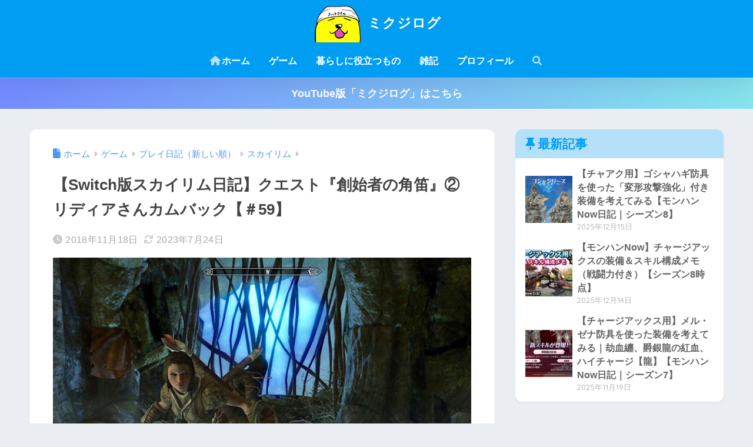

--- FILE ---
content_type: text/html; charset=UTF-8
request_url: https://mikujin2198.com/skyrim59/
body_size: 29742
content:

<!DOCTYPE html>
<html lang="ja">
<head>
  <meta charset="utf-8">
  <meta http-equiv="X-UA-Compatible" content="IE=edge">
  <meta name="HandheldFriendly" content="True">
  <meta name="MobileOptimized" content="320">
  <meta name="viewport" content="width=device-width, initial-scale=1, viewport-fit=cover"/>
  <meta name="msapplication-TileColor" content="#1C81E6">
  <meta name="theme-color" content="#1C81E6">
  <link rel="pingback" href="https://mikujin2198.com/xmlrpc.php">
  <title>【Switch版スカイリム日記】クエスト『創始者の角笛』②リディアさんカムバック【＃59】 | ミクジログ</title>
<meta name='robots' content='max-image-preview:large' />
<link rel='dns-prefetch' href='//unpkg.com' />
<link rel='dns-prefetch' href='//www.googletagmanager.com' />
<link rel='dns-prefetch' href='//fonts.googleapis.com' />
<link rel='dns-prefetch' href='//use.fontawesome.com' />
<link rel="alternate" type="application/rss+xml" title="ミクジログ &raquo; フィード" href="https://mikujin2198.com/feed/" />
<link rel="alternate" type="application/rss+xml" title="ミクジログ &raquo; コメントフィード" href="https://mikujin2198.com/comments/feed/" />
<link rel="alternate" title="oEmbed (JSON)" type="application/json+oembed" href="https://mikujin2198.com/wp-json/oembed/1.0/embed?url=https%3A%2F%2Fmikujin2198.com%2Fskyrim59%2F" />
<link rel="alternate" title="oEmbed (XML)" type="text/xml+oembed" href="https://mikujin2198.com/wp-json/oembed/1.0/embed?url=https%3A%2F%2Fmikujin2198.com%2Fskyrim59%2F&#038;format=xml" />
<style id='wp-img-auto-sizes-contain-inline-css' type='text/css'>
img:is([sizes=auto i],[sizes^="auto," i]){contain-intrinsic-size:3000px 1500px}
/*# sourceURL=wp-img-auto-sizes-contain-inline-css */
</style>
<link rel='stylesheet' id='sng-stylesheet-css' href='https://mikujin2198.com/wp-content/themes/sango-theme/style.css?version=3.11.8' type='text/css' media='all' />
<link rel='stylesheet' id='sng-option-css' href='https://mikujin2198.com/wp-content/themes/sango-theme/entry-option.css?version=3.11.8' type='text/css' media='all' />
<link rel='stylesheet' id='sng-old-css-css' href='https://mikujin2198.com/wp-content/themes/sango-theme/style-old.css?version=3.11.8' type='text/css' media='all' />
<link rel='stylesheet' id='sango_theme_gutenberg-style-css' href='https://mikujin2198.com/wp-content/themes/sango-theme/library/gutenberg/dist/build/style-blocks.css?version=3.11.8' type='text/css' media='all' />
<style id='sango_theme_gutenberg-style-inline-css' type='text/css'>
:root{--sgb-main-color:#009EF3;--sgb-pastel-color:#b4e0fa;--sgb-accent-color:#ff9696;--sgb-widget-title-color:#009EF3;--sgb-widget-title-bg-color:#b4e0fa;--sgb-bg-color:#eaedf2;--wp--preset--color--sango-main:var(--sgb-main-color);--wp--preset--color--sango-pastel:var(--sgb-pastel-color);--wp--preset--color--sango-accent:var(--sgb-accent-color)}
/*# sourceURL=sango_theme_gutenberg-style-inline-css */
</style>
<link rel='stylesheet' id='sng-googlefonts-css' href='https://fonts.googleapis.com/css?family=Quicksand%3A500%2C700&#038;display=swap' type='text/css' media='all' />
<link rel='stylesheet' id='sng-fontawesome-css' href='https://use.fontawesome.com/releases/v6.1.1/css/all.css' type='text/css' media='all' />
<link rel='stylesheet' id='smartphoto-css' href='//unpkg.com/smartphoto@1.6.2/css/smartphoto.min.css' type='text/css' media='' />
<style id='wp-emoji-styles-inline-css' type='text/css'>

	img.wp-smiley, img.emoji {
		display: inline !important;
		border: none !important;
		box-shadow: none !important;
		height: 1em !important;
		width: 1em !important;
		margin: 0 0.07em !important;
		vertical-align: -0.1em !important;
		background: none !important;
		padding: 0 !important;
	}
/*# sourceURL=wp-emoji-styles-inline-css */
</style>
<link rel='stylesheet' id='wp-block-library-css' href='https://mikujin2198.com/wp-includes/css/dist/block-library/style.min.css?ver=6.9' type='text/css' media='all' />
<style id='safe-svg-svg-icon-style-inline-css' type='text/css'>
.safe-svg-cover{text-align:center}.safe-svg-cover .safe-svg-inside{display:inline-block;max-width:100%}.safe-svg-cover svg{fill:currentColor;height:100%;max-height:100%;max-width:100%;width:100%}

/*# sourceURL=https://mikujin2198.com/wp-content/plugins/safe-svg/dist/safe-svg-block-frontend.css */
</style>
<style id='global-styles-inline-css' type='text/css'>
:root{--wp--preset--aspect-ratio--square: 1;--wp--preset--aspect-ratio--4-3: 4/3;--wp--preset--aspect-ratio--3-4: 3/4;--wp--preset--aspect-ratio--3-2: 3/2;--wp--preset--aspect-ratio--2-3: 2/3;--wp--preset--aspect-ratio--16-9: 16/9;--wp--preset--aspect-ratio--9-16: 9/16;--wp--preset--color--black: #000000;--wp--preset--color--cyan-bluish-gray: #abb8c3;--wp--preset--color--white: #ffffff;--wp--preset--color--pale-pink: #f78da7;--wp--preset--color--vivid-red: #cf2e2e;--wp--preset--color--luminous-vivid-orange: #ff6900;--wp--preset--color--luminous-vivid-amber: #fcb900;--wp--preset--color--light-green-cyan: #7bdcb5;--wp--preset--color--vivid-green-cyan: #00d084;--wp--preset--color--pale-cyan-blue: #8ed1fc;--wp--preset--color--vivid-cyan-blue: #0693e3;--wp--preset--color--vivid-purple: #9b51e0;--wp--preset--color--sango-main: var(--sgb-main-color);--wp--preset--color--sango-pastel: var(--sgb-pastel-color);--wp--preset--color--sango-accent: var(--sgb-accent-color);--wp--preset--color--sango-blue: #009EF3;--wp--preset--color--sango-orange: #ffb36b;--wp--preset--color--sango-red: #f88080;--wp--preset--color--sango-green: #90d581;--wp--preset--color--sango-black: #333;--wp--preset--color--sango-gray: gray;--wp--preset--color--sango-silver: whitesmoke;--wp--preset--color--sango-light-blue: #b4e0fa;--wp--preset--color--sango-light-red: #ffebeb;--wp--preset--color--sango-light-orange: #fff9e6;--wp--preset--gradient--vivid-cyan-blue-to-vivid-purple: linear-gradient(135deg,rgb(6,147,227) 0%,rgb(155,81,224) 100%);--wp--preset--gradient--light-green-cyan-to-vivid-green-cyan: linear-gradient(135deg,rgb(122,220,180) 0%,rgb(0,208,130) 100%);--wp--preset--gradient--luminous-vivid-amber-to-luminous-vivid-orange: linear-gradient(135deg,rgb(252,185,0) 0%,rgb(255,105,0) 100%);--wp--preset--gradient--luminous-vivid-orange-to-vivid-red: linear-gradient(135deg,rgb(255,105,0) 0%,rgb(207,46,46) 100%);--wp--preset--gradient--very-light-gray-to-cyan-bluish-gray: linear-gradient(135deg,rgb(238,238,238) 0%,rgb(169,184,195) 100%);--wp--preset--gradient--cool-to-warm-spectrum: linear-gradient(135deg,rgb(74,234,220) 0%,rgb(151,120,209) 20%,rgb(207,42,186) 40%,rgb(238,44,130) 60%,rgb(251,105,98) 80%,rgb(254,248,76) 100%);--wp--preset--gradient--blush-light-purple: linear-gradient(135deg,rgb(255,206,236) 0%,rgb(152,150,240) 100%);--wp--preset--gradient--blush-bordeaux: linear-gradient(135deg,rgb(254,205,165) 0%,rgb(254,45,45) 50%,rgb(107,0,62) 100%);--wp--preset--gradient--luminous-dusk: linear-gradient(135deg,rgb(255,203,112) 0%,rgb(199,81,192) 50%,rgb(65,88,208) 100%);--wp--preset--gradient--pale-ocean: linear-gradient(135deg,rgb(255,245,203) 0%,rgb(182,227,212) 50%,rgb(51,167,181) 100%);--wp--preset--gradient--electric-grass: linear-gradient(135deg,rgb(202,248,128) 0%,rgb(113,206,126) 100%);--wp--preset--gradient--midnight: linear-gradient(135deg,rgb(2,3,129) 0%,rgb(40,116,252) 100%);--wp--preset--font-size--small: 13px;--wp--preset--font-size--medium: 20px;--wp--preset--font-size--large: 36px;--wp--preset--font-size--x-large: 42px;--wp--preset--font-family--default: "Helvetica", "Arial", "Hiragino Kaku Gothic ProN", "Hiragino Sans", YuGothic, "Yu Gothic", "メイリオ", Meiryo, sans-serif;--wp--preset--font-family--notosans: "Noto Sans JP", var(--wp--preset--font-family--default);--wp--preset--font-family--mplusrounded: "M PLUS Rounded 1c", var(--wp--preset--font-family--default);--wp--preset--font-family--dfont: "Quicksand", var(--wp--preset--font-family--default);--wp--preset--spacing--20: 0.44rem;--wp--preset--spacing--30: 0.67rem;--wp--preset--spacing--40: 1rem;--wp--preset--spacing--50: 1.5rem;--wp--preset--spacing--60: 2.25rem;--wp--preset--spacing--70: 3.38rem;--wp--preset--spacing--80: 5.06rem;--wp--preset--shadow--natural: 6px 6px 9px rgba(0, 0, 0, 0.2);--wp--preset--shadow--deep: 12px 12px 50px rgba(0, 0, 0, 0.4);--wp--preset--shadow--sharp: 6px 6px 0px rgba(0, 0, 0, 0.2);--wp--preset--shadow--outlined: 6px 6px 0px -3px rgb(255, 255, 255), 6px 6px rgb(0, 0, 0);--wp--preset--shadow--crisp: 6px 6px 0px rgb(0, 0, 0);--wp--custom--wrap--width: 92%;--wp--custom--wrap--default-width: 800px;--wp--custom--wrap--content-width: 1180px;--wp--custom--wrap--max-width: var(--wp--custom--wrap--content-width);--wp--custom--wrap--side: 30%;--wp--custom--wrap--gap: 2em;--wp--custom--wrap--mobile--padding: 16px;--wp--custom--shadow--large: 0 16px 30px -7px rgba(0, 12, 66, 0.15 );--wp--custom--shadow--large-hover: 0 40px 50px -16px rgba(0, 12, 66, 0.2 );--wp--custom--shadow--medium: 0 6px 13px -3px rgba(0, 12, 66, 0.1), 0 0px 1px rgba(0,30,100, 0.1 );--wp--custom--shadow--medium-hover: 0 12px 45px -9px rgb(0 0 0 / 23%);--wp--custom--shadow--solid: 0 1px 2px 0 rgba(24, 44, 84, 0.1), 0 1px 3px 1px rgba(24, 44, 84, 0.1);--wp--custom--shadow--solid-hover: 0 2px 4px 0 rgba(24, 44, 84, 0.1), 0 2px 8px 0 rgba(24, 44, 84, 0.1);--wp--custom--shadow--small: 0 2px 4px #4385bb12;--wp--custom--rounded--medium: 12px;--wp--custom--rounded--small: 6px;--wp--custom--widget--padding-horizontal: 18px;--wp--custom--widget--padding-vertical: 6px;--wp--custom--widget--icon-margin: 6px;--wp--custom--widget--gap: 2.5em;--wp--custom--entry--gap: 1.5rem;--wp--custom--entry--gap-mobile: 1rem;--wp--custom--entry--border-color: #eaedf2;--wp--custom--animation--fade-in: fadeIn 0.7s ease 0s 1 normal;--wp--custom--animation--header: fadeHeader 1s ease 0s 1 normal;--wp--custom--transition--default: 0.3s ease-in-out;--wp--custom--totop--opacity: 0.6;--wp--custom--totop--right: 18px;--wp--custom--totop--bottom: 20px;--wp--custom--totop--mobile--right: 16px;--wp--custom--totop--mobile--bottom: 10px;--wp--custom--toc--button--opacity: 0.6;--wp--custom--footer--column-gap: 40px;}:root { --wp--style--global--content-size: 900px;--wp--style--global--wide-size: 980px; }:where(body) { margin: 0; }.wp-site-blocks > .alignleft { float: left; margin-right: 2em; }.wp-site-blocks > .alignright { float: right; margin-left: 2em; }.wp-site-blocks > .aligncenter { justify-content: center; margin-left: auto; margin-right: auto; }:where(.wp-site-blocks) > * { margin-block-start: 1.5rem; margin-block-end: 0; }:where(.wp-site-blocks) > :first-child { margin-block-start: 0; }:where(.wp-site-blocks) > :last-child { margin-block-end: 0; }:root { --wp--style--block-gap: 1.5rem; }:root :where(.is-layout-flow) > :first-child{margin-block-start: 0;}:root :where(.is-layout-flow) > :last-child{margin-block-end: 0;}:root :where(.is-layout-flow) > *{margin-block-start: 1.5rem;margin-block-end: 0;}:root :where(.is-layout-constrained) > :first-child{margin-block-start: 0;}:root :where(.is-layout-constrained) > :last-child{margin-block-end: 0;}:root :where(.is-layout-constrained) > *{margin-block-start: 1.5rem;margin-block-end: 0;}:root :where(.is-layout-flex){gap: 1.5rem;}:root :where(.is-layout-grid){gap: 1.5rem;}.is-layout-flow > .alignleft{float: left;margin-inline-start: 0;margin-inline-end: 2em;}.is-layout-flow > .alignright{float: right;margin-inline-start: 2em;margin-inline-end: 0;}.is-layout-flow > .aligncenter{margin-left: auto !important;margin-right: auto !important;}.is-layout-constrained > .alignleft{float: left;margin-inline-start: 0;margin-inline-end: 2em;}.is-layout-constrained > .alignright{float: right;margin-inline-start: 2em;margin-inline-end: 0;}.is-layout-constrained > .aligncenter{margin-left: auto !important;margin-right: auto !important;}.is-layout-constrained > :where(:not(.alignleft):not(.alignright):not(.alignfull)){max-width: var(--wp--style--global--content-size);margin-left: auto !important;margin-right: auto !important;}.is-layout-constrained > .alignwide{max-width: var(--wp--style--global--wide-size);}body .is-layout-flex{display: flex;}.is-layout-flex{flex-wrap: wrap;align-items: center;}.is-layout-flex > :is(*, div){margin: 0;}body .is-layout-grid{display: grid;}.is-layout-grid > :is(*, div){margin: 0;}body{font-family: var(--sgb-font-family);padding-top: 0px;padding-right: 0px;padding-bottom: 0px;padding-left: 0px;}a:where(:not(.wp-element-button)){text-decoration: underline;}:root :where(.wp-element-button, .wp-block-button__link){background-color: #32373c;border-width: 0;color: #fff;font-family: inherit;font-size: inherit;font-style: inherit;font-weight: inherit;letter-spacing: inherit;line-height: inherit;padding-top: calc(0.667em + 2px);padding-right: calc(1.333em + 2px);padding-bottom: calc(0.667em + 2px);padding-left: calc(1.333em + 2px);text-decoration: none;text-transform: inherit;}.has-black-color{color: var(--wp--preset--color--black) !important;}.has-cyan-bluish-gray-color{color: var(--wp--preset--color--cyan-bluish-gray) !important;}.has-white-color{color: var(--wp--preset--color--white) !important;}.has-pale-pink-color{color: var(--wp--preset--color--pale-pink) !important;}.has-vivid-red-color{color: var(--wp--preset--color--vivid-red) !important;}.has-luminous-vivid-orange-color{color: var(--wp--preset--color--luminous-vivid-orange) !important;}.has-luminous-vivid-amber-color{color: var(--wp--preset--color--luminous-vivid-amber) !important;}.has-light-green-cyan-color{color: var(--wp--preset--color--light-green-cyan) !important;}.has-vivid-green-cyan-color{color: var(--wp--preset--color--vivid-green-cyan) !important;}.has-pale-cyan-blue-color{color: var(--wp--preset--color--pale-cyan-blue) !important;}.has-vivid-cyan-blue-color{color: var(--wp--preset--color--vivid-cyan-blue) !important;}.has-vivid-purple-color{color: var(--wp--preset--color--vivid-purple) !important;}.has-sango-main-color{color: var(--wp--preset--color--sango-main) !important;}.has-sango-pastel-color{color: var(--wp--preset--color--sango-pastel) !important;}.has-sango-accent-color{color: var(--wp--preset--color--sango-accent) !important;}.has-sango-blue-color{color: var(--wp--preset--color--sango-blue) !important;}.has-sango-orange-color{color: var(--wp--preset--color--sango-orange) !important;}.has-sango-red-color{color: var(--wp--preset--color--sango-red) !important;}.has-sango-green-color{color: var(--wp--preset--color--sango-green) !important;}.has-sango-black-color{color: var(--wp--preset--color--sango-black) !important;}.has-sango-gray-color{color: var(--wp--preset--color--sango-gray) !important;}.has-sango-silver-color{color: var(--wp--preset--color--sango-silver) !important;}.has-sango-light-blue-color{color: var(--wp--preset--color--sango-light-blue) !important;}.has-sango-light-red-color{color: var(--wp--preset--color--sango-light-red) !important;}.has-sango-light-orange-color{color: var(--wp--preset--color--sango-light-orange) !important;}.has-black-background-color{background-color: var(--wp--preset--color--black) !important;}.has-cyan-bluish-gray-background-color{background-color: var(--wp--preset--color--cyan-bluish-gray) !important;}.has-white-background-color{background-color: var(--wp--preset--color--white) !important;}.has-pale-pink-background-color{background-color: var(--wp--preset--color--pale-pink) !important;}.has-vivid-red-background-color{background-color: var(--wp--preset--color--vivid-red) !important;}.has-luminous-vivid-orange-background-color{background-color: var(--wp--preset--color--luminous-vivid-orange) !important;}.has-luminous-vivid-amber-background-color{background-color: var(--wp--preset--color--luminous-vivid-amber) !important;}.has-light-green-cyan-background-color{background-color: var(--wp--preset--color--light-green-cyan) !important;}.has-vivid-green-cyan-background-color{background-color: var(--wp--preset--color--vivid-green-cyan) !important;}.has-pale-cyan-blue-background-color{background-color: var(--wp--preset--color--pale-cyan-blue) !important;}.has-vivid-cyan-blue-background-color{background-color: var(--wp--preset--color--vivid-cyan-blue) !important;}.has-vivid-purple-background-color{background-color: var(--wp--preset--color--vivid-purple) !important;}.has-sango-main-background-color{background-color: var(--wp--preset--color--sango-main) !important;}.has-sango-pastel-background-color{background-color: var(--wp--preset--color--sango-pastel) !important;}.has-sango-accent-background-color{background-color: var(--wp--preset--color--sango-accent) !important;}.has-sango-blue-background-color{background-color: var(--wp--preset--color--sango-blue) !important;}.has-sango-orange-background-color{background-color: var(--wp--preset--color--sango-orange) !important;}.has-sango-red-background-color{background-color: var(--wp--preset--color--sango-red) !important;}.has-sango-green-background-color{background-color: var(--wp--preset--color--sango-green) !important;}.has-sango-black-background-color{background-color: var(--wp--preset--color--sango-black) !important;}.has-sango-gray-background-color{background-color: var(--wp--preset--color--sango-gray) !important;}.has-sango-silver-background-color{background-color: var(--wp--preset--color--sango-silver) !important;}.has-sango-light-blue-background-color{background-color: var(--wp--preset--color--sango-light-blue) !important;}.has-sango-light-red-background-color{background-color: var(--wp--preset--color--sango-light-red) !important;}.has-sango-light-orange-background-color{background-color: var(--wp--preset--color--sango-light-orange) !important;}.has-black-border-color{border-color: var(--wp--preset--color--black) !important;}.has-cyan-bluish-gray-border-color{border-color: var(--wp--preset--color--cyan-bluish-gray) !important;}.has-white-border-color{border-color: var(--wp--preset--color--white) !important;}.has-pale-pink-border-color{border-color: var(--wp--preset--color--pale-pink) !important;}.has-vivid-red-border-color{border-color: var(--wp--preset--color--vivid-red) !important;}.has-luminous-vivid-orange-border-color{border-color: var(--wp--preset--color--luminous-vivid-orange) !important;}.has-luminous-vivid-amber-border-color{border-color: var(--wp--preset--color--luminous-vivid-amber) !important;}.has-light-green-cyan-border-color{border-color: var(--wp--preset--color--light-green-cyan) !important;}.has-vivid-green-cyan-border-color{border-color: var(--wp--preset--color--vivid-green-cyan) !important;}.has-pale-cyan-blue-border-color{border-color: var(--wp--preset--color--pale-cyan-blue) !important;}.has-vivid-cyan-blue-border-color{border-color: var(--wp--preset--color--vivid-cyan-blue) !important;}.has-vivid-purple-border-color{border-color: var(--wp--preset--color--vivid-purple) !important;}.has-sango-main-border-color{border-color: var(--wp--preset--color--sango-main) !important;}.has-sango-pastel-border-color{border-color: var(--wp--preset--color--sango-pastel) !important;}.has-sango-accent-border-color{border-color: var(--wp--preset--color--sango-accent) !important;}.has-sango-blue-border-color{border-color: var(--wp--preset--color--sango-blue) !important;}.has-sango-orange-border-color{border-color: var(--wp--preset--color--sango-orange) !important;}.has-sango-red-border-color{border-color: var(--wp--preset--color--sango-red) !important;}.has-sango-green-border-color{border-color: var(--wp--preset--color--sango-green) !important;}.has-sango-black-border-color{border-color: var(--wp--preset--color--sango-black) !important;}.has-sango-gray-border-color{border-color: var(--wp--preset--color--sango-gray) !important;}.has-sango-silver-border-color{border-color: var(--wp--preset--color--sango-silver) !important;}.has-sango-light-blue-border-color{border-color: var(--wp--preset--color--sango-light-blue) !important;}.has-sango-light-red-border-color{border-color: var(--wp--preset--color--sango-light-red) !important;}.has-sango-light-orange-border-color{border-color: var(--wp--preset--color--sango-light-orange) !important;}.has-vivid-cyan-blue-to-vivid-purple-gradient-background{background: var(--wp--preset--gradient--vivid-cyan-blue-to-vivid-purple) !important;}.has-light-green-cyan-to-vivid-green-cyan-gradient-background{background: var(--wp--preset--gradient--light-green-cyan-to-vivid-green-cyan) !important;}.has-luminous-vivid-amber-to-luminous-vivid-orange-gradient-background{background: var(--wp--preset--gradient--luminous-vivid-amber-to-luminous-vivid-orange) !important;}.has-luminous-vivid-orange-to-vivid-red-gradient-background{background: var(--wp--preset--gradient--luminous-vivid-orange-to-vivid-red) !important;}.has-very-light-gray-to-cyan-bluish-gray-gradient-background{background: var(--wp--preset--gradient--very-light-gray-to-cyan-bluish-gray) !important;}.has-cool-to-warm-spectrum-gradient-background{background: var(--wp--preset--gradient--cool-to-warm-spectrum) !important;}.has-blush-light-purple-gradient-background{background: var(--wp--preset--gradient--blush-light-purple) !important;}.has-blush-bordeaux-gradient-background{background: var(--wp--preset--gradient--blush-bordeaux) !important;}.has-luminous-dusk-gradient-background{background: var(--wp--preset--gradient--luminous-dusk) !important;}.has-pale-ocean-gradient-background{background: var(--wp--preset--gradient--pale-ocean) !important;}.has-electric-grass-gradient-background{background: var(--wp--preset--gradient--electric-grass) !important;}.has-midnight-gradient-background{background: var(--wp--preset--gradient--midnight) !important;}.has-small-font-size{font-size: var(--wp--preset--font-size--small) !important;}.has-medium-font-size{font-size: var(--wp--preset--font-size--medium) !important;}.has-large-font-size{font-size: var(--wp--preset--font-size--large) !important;}.has-x-large-font-size{font-size: var(--wp--preset--font-size--x-large) !important;}.has-default-font-family{font-family: var(--wp--preset--font-family--default) !important;}.has-notosans-font-family{font-family: var(--wp--preset--font-family--notosans) !important;}.has-mplusrounded-font-family{font-family: var(--wp--preset--font-family--mplusrounded) !important;}.has-dfont-font-family{font-family: var(--wp--preset--font-family--dfont) !important;}
:root :where(.wp-block-button .wp-block-button__link){background-color: var(--wp--preset--color--sango-main);border-radius: var(--wp--custom--rounded--medium);color: #fff;font-size: 18px;font-weight: 600;padding-top: 0.4em;padding-right: 1.3em;padding-bottom: 0.4em;padding-left: 1.3em;}
:root :where(.wp-block-pullquote){font-size: 1.5em;line-height: 1.6;}
/*# sourceURL=global-styles-inline-css */
</style>
<link rel='stylesheet' id='child-style-css' href='https://mikujin2198.com/wp-content/themes/sango-theme-child/style.css' type='text/css' media='all' />
<link rel='stylesheet' id='pochipp-front-css' href='https://mikujin2198.com/wp-content/plugins/pochipp/dist/css/style.css' type='text/css' media='all' />
<script type="text/javascript" src="https://mikujin2198.com/wp-includes/js/jquery/jquery.min.js?ver=3.7.1" id="jquery-core-js"></script>
<script type="text/javascript" src="https://mikujin2198.com/wp-includes/js/jquery/jquery-migrate.min.js?ver=3.4.1" id="jquery-migrate-js"></script>
<script type="text/javascript" src="//unpkg.com/smartphoto@1.6.2/js/smartphoto.min.js" id="smartphoto-js"></script>

<!-- Site Kit によって追加された Google タグ（gtag.js）スニペット -->
<!-- Google アナリティクス スニペット (Site Kit が追加) -->
<script type="text/javascript" src="https://www.googletagmanager.com/gtag/js?id=G-81394ZFZ7K" id="google_gtagjs-js" async></script>
<script type="text/javascript" id="google_gtagjs-js-after">
/* <![CDATA[ */
window.dataLayer = window.dataLayer || [];function gtag(){dataLayer.push(arguments);}
gtag("set","linker",{"domains":["mikujin2198.com"]});
gtag("js", new Date());
gtag("set", "developer_id.dZTNiMT", true);
gtag("config", "G-81394ZFZ7K");
//# sourceURL=google_gtagjs-js-after
/* ]]> */
</script>
<link rel="https://api.w.org/" href="https://mikujin2198.com/wp-json/" /><link rel="alternate" title="JSON" type="application/json" href="https://mikujin2198.com/wp-json/wp/v2/posts/60" /><link rel="EditURI" type="application/rsd+xml" title="RSD" href="https://mikujin2198.com/xmlrpc.php?rsd" />
<link rel="canonical" href="https://mikujin2198.com/skyrim59/" />
<link rel='shortlink' href='https://mikujin2198.com/?p=60' />
<meta name="generator" content="Site Kit by Google 1.170.0" /><!-- Pochipp -->
<style id="pchpp_custom_style">:root{--pchpp-color-inline: #069A8E;--pchpp-color-custom: #5ca250;--pchpp-color-custom-2: #8e59e4;--pchpp-color-amazon: #f99a0c;--pchpp-color-rakuten: #e0423c;--pchpp-color-yahoo: #438ee8;--pchpp-color-mercari: #3c3c3c;--pchpp-inline-bg-color: var(--pchpp-color-inline);--pchpp-inline-txt-color: #fff;--pchpp-inline-shadow: 0 1px 4px -1px rgba(0, 0, 0, 0.2);--pchpp-inline-radius: 40px;--pchpp-inline-width: auto;}</style>
<script id="pchpp_vars">window.pchppVars = {};window.pchppVars.ajaxUrl = "https://mikujin2198.com/wp-admin/admin-ajax.php";window.pchppVars.ajaxNonce = "37132451ec";</script>

<!-- / Pochipp -->
<meta property="og:title" content="【Switch版スカイリム日記】クエスト『創始者の角笛』②リディアさんカムバック【＃59】" />
<meta property="og:description" content="前回はトカゲが不甲斐なくてリディアさんにめちゃくちゃ怒られて怯えたところまで書きました。 アタイもう「まじか…」とは言わせない！ では続きをやっていきます。 ※ブログ内のTwitter動画はすべて再生できます。 すいませ ... " />
<meta property="og:type" content="article" />
<meta property="og:url" content="https://mikujin2198.com/skyrim59/" />
<meta property="og:image" content="https://mikujin2198.com/wp-content/uploads/2018/11/CAD4755E-A990-42C4-8AF7-B201BCBA6941.jpeg" />
<meta name="thumbnail" content="https://mikujin2198.com/wp-content/uploads/2018/11/CAD4755E-A990-42C4-8AF7-B201BCBA6941.jpeg" />
<meta property="og:site_name" content="ミクジログ" />
<meta name="twitter:card" content="summary_large_image" />
<meta name="google-site-verification" content="Yg3kl4YQns19uDQ1dV09Xb03SpOEy6jbNGajovsUc4A" />

<script async src="https://pagead2.googlesyndication.com/pagead/js/adsbygoogle.js?client=ca-pub-9270555668214750"
     crossorigin="anonymous"></script>

<script async src="https://fundingchoicesmessages.google.com/i/pub-9270555668214750?ers=1" nonce="X92xedl6CGm4BxZw0R8r0A"></script><script nonce="X92xedl6CGm4BxZw0R8r0A">(function() {function signalGooglefcPresent() {if (!window.frames['googlefcPresent']) {if (document.body) {const iframe = document.createElement('iframe'); iframe.style = 'width: 0; height: 0; border: none; z-index: -1000; left: -1000px; top: -1000px;'; iframe.style.display = 'none'; iframe.name = 'googlefcPresent'; document.body.appendChild(iframe);} else {setTimeout(signalGooglefcPresent, 0);}}}signalGooglefcPresent();})();</script><!-- gtag.js -->
<script async src="https://www.googletagmanager.com/gtag/js?id=UA-105336634-1"></script>
<script>
	window.dataLayer = window.dataLayer || [];
	function gtag(){dataLayer.push(arguments);}
	gtag('js', new Date());
	gtag('config', 'UA-105336634-1');
</script>

<!-- Site Kit が追加した Google AdSense メタタグ -->
<meta name="google-adsense-platform-account" content="ca-host-pub-2644536267352236">
<meta name="google-adsense-platform-domain" content="sitekit.withgoogle.com">
<!-- Site Kit が追加した End Google AdSense メタタグ -->
<link rel="icon" href="https://mikujin2198.com/wp-content/uploads/2020/02/cropped-20191017_131334664_iOS-32x32.png" sizes="32x32" />
<link rel="icon" href="https://mikujin2198.com/wp-content/uploads/2020/02/cropped-20191017_131334664_iOS-192x192.png" sizes="192x192" />
<link rel="apple-touch-icon" href="https://mikujin2198.com/wp-content/uploads/2020/02/cropped-20191017_131334664_iOS-180x180.png" />
<meta name="msapplication-TileImage" content="https://mikujin2198.com/wp-content/uploads/2020/02/cropped-20191017_131334664_iOS-270x270.png" />
		<style type="text/css" id="wp-custom-css">
			/*--------------------------------------
  もしもの簡単リンクのカスタマイズ
--------------------------------------*/
.easyLink-box {
	margin-bottom: 1.5em!important;
}
.easyLink-info-btn {
	display: inline!important;
}
.easyLink-info-btn a{
	margin: 5px 10px 5px 0!important;
	padding: 0 12px!important;
    line-height: 35px!important;
	display: inline-block!important;
	width: 100%!important;
	box-shadow: 0 8px 15px -5px rgba(0, 0, 0, 0.25)!important;
	font-size: 1em!important;
}
.easyLink-info-btn-amazon{
	background:#ffb36b!important;
}
.easyLink-info-btn-rakuten{
	background:#ea7373!important;
}
.easyLink-info-btn-yahoo{
	background:#73c1ea!important;
}
.easyLink-info-btn a:before {
    font-family: "Font Awesome 5 Free";
    content: "\f0da";
    padding-right: 3px;
}
@media screen and (max-width: 480px){
	div.easyLink-box div.easyLink-info p.easyLink-info-btn a {
		width: 100%!important;
		position: relative;
	}
	.easyLink-info-btn a:before {
		padding-right: 5px;
		right: 5px;
		position: absolute;		
	}
}
@media screen and (max-width: 480px){
	div.easyLink-box div.easyLink-info p.easyLink-info-btn a {
		width: 100%!important;
		position: relative;
	}
	.easyLink-info-btn a:before {
		padding-right: 5px;
		right: 5px;
		position: absolute;		
	}
}
/*もしもここまで*/



/*アプリーチ*/
.appreach {
  text-align: left;
  padding: 10px;
  border: 1px solid #7C7C7C;
  overflow: hidden;
}
.appreach:after {
  content: "";
  display: block;
  clear: both;
}
.appreach p {
  margin: 0;
}
.appreach a:after {
  display: none;
}
.appreach__icon {
  float: left;
  border-radius: 10%;
  overflow: hidden;
  margin: 0 3% 0 0 !important;
  width: 25% !important;
  height: auto !important;
  max-width: 120px !important;
}
.appreach__detail {
  display: inline-block;
  font-size: 20px;
  line-height: 1.5;
  width: 72%;
  max-width: 72%;
}
.appreach__detail:after {
  content: "";
  display: block;
  clear: both;
}
.appreach__name {
  font-size: 16px;
  line-height: 1.5em !important;
  max-height: 3em;
  overflow: hidden;
}
.appreach__info {
  font-size: 12px !important;
}
.appreach__developper, .appreach__price {
  margin-right: 0.5em;
}
.appreach__posted a {
  margin-left: 0.5em;
}
.appreach__links {
  float: left;
  height: 40px;
  margin-top: 8px;
  white-space: nowrap;
}
.appreach__aslink img {
  margin-right: 10px;
  height: 40px;
  width: 135px;
}
.appreach__gplink img {
  height: 40px;
  width: 134.5px;
}
.appreach__star {
  position: relative;
  font-size: 14px !important;
  height: 1.5em;
  width: 5em;
}
.appreach__star__base {
  position: absolute;
  color: #737373;
}
.appreach__star__evaluate {
  position: absolute;
  color: #ffc107;
  overflow: hidden;
  white-space: nowrap;
}
/*アプリーチここまで*/		</style>
		<style> a{color:#4f96f6}.header, .drawer__title{background-color:#009EF3}#logo a{color:#FFF}.desktop-nav li a , .mobile-nav li a, #drawer__open, .header-search__open, .drawer__title{color:#FFF}.drawer__title__close span, .drawer__title__close span:before{background:#FFF}.desktop-nav li:after{background:#FFF}.mobile-nav .current-menu-item{border-bottom-color:#FFF}.widgettitle, .sidebar .wp-block-group h2, .drawer .wp-block-group h2{color:#009EF3;background-color:#b4e0fa}#footer-menu a, .copyright{color:#FFF}#footer-menu{background-color:#009EF3}.footer{background-color:#e0e4eb}.footer, .footer a, .footer .widget ul li a{color:#3c3c3c}body{font-size:108%}@media only screen and (min-width:481px){body{font-size:110%}}@media only screen and (min-width:1030px){body{font-size:110%}}.totop{background:#009EF3}.header-info a{color:#FFF;background:linear-gradient(95deg, #738bff, #85e3ec)}.fixed-menu ul{background:#FFF}.fixed-menu a{color:#a2a7ab}.fixed-menu .current-menu-item a, .fixed-menu ul li a.active{color:#009EF3}.post-tab{background:#FFF}.post-tab > div{color:#a7a7a7}body{--sgb-font-family:var(--wp--preset--font-family--default)}#fixed_sidebar{top:0px}:target{scroll-margin-top:0px}.Threads:before{background-image:url("https://mikujin2198.com/wp-content/themes/sango-theme/library/images/threads.svg")}.profile-sns li .Threads:before{background-image:url("https://mikujin2198.com/wp-content/themes/sango-theme/library/images/threads-outline.svg")}.X:before, .follow-x::before{background-image:url("https://mikujin2198.com/wp-content/themes/sango-theme/library/images/x-circle.svg")}</style><style>    .sgb-toc-button {
      background-color: #009EF3;      left: 18px;
      right: auto;
      bottom: 20px;}</style><style>#sgb-css-id-1 .sgb-acc__title {
	text-align: center;
	padding: 8px 39px 8px 15px;
	font-size: 14px;
}
#sgb-css-id-1 .sgb-acc__input:checked+.sgb-acc__title {
    border-bottom: 1px dashed rgba(82,81,101,.12);
}

#sgb-css-id-1 .sgb-acc__title {
	border: 0;
    border-top: 1px solid rgba(82,81,101,.12);
	border-bottom: 1px solid rgba(82,81,101,.12);
}

#sgb-css-id-1 .sgb-acc__title:before {
    content: "\f06a";
    font-family: "Font Awesome 5 Free";
	font-size: 16px;
    font-weight: 900;
    line-height: 15px;
    opacity: 0.7;
    position: absolute;
    left: 15px;
    top: calc(50% - 7.5px);
}

#sgb-css-id-1 .sgb-acc__content p {
	color: var(--sgb--custom--text-color);
	font-size: calc(var(--sgb--custom--text-size,13)* 1px);
}</style><style>#sgb-css-id-2 .btn{
  border: 2px solid transparent;
  position: relative;
  overflow: hidden;
}

#sgb-css-id-2 .btn::before{
  content: "";
  animation: shine 3s cubic-bezier(0.25, 0, 0.25, 1) infinite;
  background-color: #fff;
  width: 140%;
  height: 100%;
  transform: skewX(-45deg);
  top: 0;
  left: -160%;
  opacity: 0.5;
  position: absolute;
}

@keyframes shine{
  0% {
    left: -160%;
    opacity: 0;
  }
  70% {
    left: -160%;
    opacity: 0.5;
  }
  71% {
    left: -160%;
    opacity: 1;
  }
  100% {
    left: -20%;
    opacity: 0;
  }
}
</style>
</head>
<body class="wp-singular post-template-default single single-post postid-60 single-format-standard wp-custom-logo wp-theme-sango-theme wp-child-theme-sango-theme-child fa5">
    <div id="container" class="container"> 
  			<header class="header
		 header--center	">
				<div id="inner-header" class="inner-header wrap">
		<div id="logo" class="logo header-logo h1 dfont">
	<a href="https://mikujin2198.com/" class="header-logo__link">
				<img src="https://mikujin2198.com/wp-content/uploads/2020/02/20191017_131334664_iOS.png" alt="ミクジログ" width="1071" height="862" class="header-logo__img">
				ミクジログ	</a>
	</div>
	<div class="header-search">
		<input type="checkbox" class="header-search__input" id="header-search-input" onclick="document.querySelector('.header-search__modal .searchform__input').focus()">
	<label class="header-search__close" for="header-search-input"></label>
	<div class="header-search__modal">
	
<form role="search" method="get" class="searchform" action="https://mikujin2198.com/">
  <div>
    <input type="search" class="searchform__input" name="s" value="" placeholder="検索" />
    <button type="submit" class="searchform__submit" aria-label="検索"><i class="fas fa-search" aria-hidden="true"></i></button>
  </div>
</form>

	</div>
</div>	<nav class="desktop-nav clearfix"><ul id="menu-%e3%83%98%e3%83%83%e3%83%80%e3%83%bc%e3%83%a1%e3%83%8b%e3%83%a5%e3%83%bc" class="menu"><li id="menu-item-416" class="menu-item menu-item-type-custom menu-item-object-custom menu-item-home menu-item-416"><a href="https://mikujin2198.com"><i class="fa fa-home"></i>ホーム</a></li>
<li id="menu-item-36978" class="menu-item menu-item-type-taxonomy menu-item-object-category current-post-ancestor menu-item-36978"><a href="https://mikujin2198.com/category/game/">ゲーム</a></li>
<li id="menu-item-45913" class="menu-item menu-item-type-taxonomy menu-item-object-category menu-item-45913"><a href="https://mikujin2198.com/category/useful-things-for-living/">暮らしに役立つもの</a></li>
<li id="menu-item-36977" class="menu-item menu-item-type-taxonomy menu-item-object-category menu-item-36977"><a href="https://mikujin2198.com/category/zakki/">雑記</a></li>
<li id="menu-item-1290" class="menu-item menu-item-type-post_type menu-item-object-page menu-item-1290"><a href="https://mikujin2198.com/profile-page/">プロフィール</a></li>
<li id="menu-item-81128" class="menu-item menu-item-type-custom menu-item-object-custom menu-item-81128"><a href="#sng_search"><label for="header-search-input"><i class="fa fa-search"></i></label></a></li>
</ul></nav></div>
	</header>
			<div class="header-info 
	animated	">
	<a href="https://www.youtube.com/@mikujin-mikujilog">
	YouTube版「ミクジログ」はこちら	</a>
	</div>
	  <div id="content" class="content">
    <div id="inner-content" class="inner-content wrap cf">
      <main id="main">
                  <article id="entry" class="post-60 post type-post status-publish format-standard has-post-thumbnail category-skyrim tag-switch tag-skyrim entry">
            <header class="article-header entry-header">
	<nav id="breadcrumb" class="breadcrumb"><ul itemscope itemtype="http://schema.org/BreadcrumbList"><li itemprop="itemListElement" itemscope itemtype="http://schema.org/ListItem"><a href="https://mikujin2198.com" itemprop="item"><span itemprop="name">ホーム</span></a><meta itemprop="position" content="1" /></li><li itemprop="itemListElement" itemscope itemtype="http://schema.org/ListItem"><a href="https://mikujin2198.com/category/game/" itemprop="item"><span itemprop="name">ゲーム</span></a><meta itemprop="position" content="2" /></li><li itemprop="itemListElement" itemscope itemtype="http://schema.org/ListItem"><a href="https://mikujin2198.com/category/game/play-diary/" itemprop="item"><span itemprop="name">プレイ日記（新しい順）</span></a><meta itemprop="position" content="3" /></li><li itemprop="itemListElement" itemscope itemtype="http://schema.org/ListItem"><a href="https://mikujin2198.com/category/game/play-diary/skyrim/" itemprop="item"><span itemprop="name">スカイリム</span></a><meta itemprop="position" content="4" /></li></ul></nav>		<h1 class="entry-title single-title">【Switch版スカイリム日記】クエスト『創始者の角笛』②リディアさんカムバック【＃59】</h1>
		<div class="entry-meta vcard">
	<time class="pubdate entry-time" itemprop="datePublished" datetime="2018-11-18">2018年11月18日</time><time class="updated entry-time" itemprop="dateModified" datetime="2023-07-24">2023年7月24日</time>	</div>
		<p class="post-thumbnail"><img width="680" height="390" src="https://mikujin2198.com/wp-content/uploads/2018/11/CAD4755E-A990-42C4-8AF7-B201BCBA6941.jpeg" class="attachment-thumb-940 size-thumb-940 wp-post-image" alt="" decoding="async" fetchpriority="high" srcset="https://mikujin2198.com/wp-content/uploads/2018/11/CAD4755E-A990-42C4-8AF7-B201BCBA6941.jpeg 680w, https://mikujin2198.com/wp-content/uploads/2018/11/CAD4755E-A990-42C4-8AF7-B201BCBA6941-300x172.jpeg 300w" sizes="(max-width: 680px) 100vw, 680px" /></p>
			</header>
<section class="entry-content">
	<div><div id="sgb-css-id-1" style="--sgb--custom--text-color: #5e5e5e;--sgb--custom--text-size: 15;">
<div class="wp-block-sgb-accordion sgb-acc"><input id="toggle-checkbox-6093db5a-c627-48b7-84ef-ed3584bb2f1d" class="sgb-acc__input" type="checkbox"/><label class="sgb-acc__title" for="toggle-checkbox-6093db5a-c627-48b7-84ef-ed3584bb2f1d" style="color:#413f3f;background-color:#FFF;box-shadow:none;border-radius:0">記事内に広告を含みます</label><div class="sgb-acc__content sgb-acc__content--save">
<p>この記事には広告を含む場合があります。記事内で紹介する商品を購入することで、当サイトに売り上げの一部が還元されることがあります。</p>
</div></div>
</div></div>
<div class="wp-block-sgb-say"><div class="sgb-block-say sgb-block-say--left"><div class="sgb-block-say-avatar"><img decoding="async" src="https://mikujin2198.com/wp-content/uploads/2019/10/A897D2CC-BA63-449D-8A85-E6FB8E67886D.jpeg" alt="ミクジン" width="80" height="80" style="border-color:#eaedf2"><div class="sgb-block-say-avatar__name">ミクジン</div></div><div class="sgb-block-say-text"><div class="sgb-block-say-text__content" style="color:#333;border-color:#d5d5d5;background-color:#FFF">
<p>寝ぐせの王様、<a href="https://mikujin2198.com/profile-page/">ミクジン</a>です</p>
<span class="sgb-block-say-text__before" style="border-right-color:#d5d5d5"></span><span class="sgb-block-say-text__after" style="border-right-color:#FFF"></span></div></div></div></div>



<p>前回はトカゲが不甲斐なくてリディアさんにめちゃくちゃ怒られて怯えたところまで書きました。</p>



<p class="wp-block-sgb-headings sgb-heading"><span class="sgb-heading__inner hh hh28 with-icon" style="font-size:0.9em"><i class="fa fa-paw" style="color:var(--wp--preset--color--sango-main)"></i><span class="sgb-heading__text">前回はこちら</span></span></p>


<div class="sidelong sidelong--shade"><article class="sidelong__article">
<a class="sidelong__link" href="https://mikujin2198.com/skyrim58/">
	<div class="sidelong__img">
				<img decoding="async" width="160" height="160" src="https://mikujin2198.com/wp-content/uploads/2022/02/C2E7775D-45BC-4EEC-802D-C49BDA15E605-160x160.jpeg" class="attachment-thumb-160 size-thumb-160 wp-post-image" alt="" srcset="https://mikujin2198.com/wp-content/uploads/2022/02/C2E7775D-45BC-4EEC-802D-C49BDA15E605-160x160.jpeg 160w, https://mikujin2198.com/wp-content/uploads/2022/02/C2E7775D-45BC-4EEC-802D-C49BDA15E605-150x150.jpeg 150w" sizes="(max-width: 160px) 100vw, 160px">	</div>
	<div class="sidelong__article-info">
				<time class="pubdate sng-link-time dfont" itemprop="datePublished" datetime="2018-11-11">2018年11月11日</time>	<p class="sidelong__title">【Switch版スカイリム日記】クエスト『創始者の角笛』①リディアさんごめんなさい【＃58】</p>
					</div>
</a>
				</article>
				</div>


<p>アタイもう<strong><span class="big">「まじか…」</span></strong>とは言わせない！</p>



<p>では続きをやっていきます。</p>



<p><span style="font-size: 80%; color: #ff5252;">※ブログ内のTwitter動画はすべて再生できます。</span></p>


<div class=""></div>


	<div class="widget my_ads">
		<p style="text-align: center; font-size: 60%; color: #a9a9a9;">スポンサーリンク</p>
<script async src="https://pagead2.googlesyndication.com/pagead/js/adsbygoogle.js?client=ca-pub-9270555668214750"
     crossorigin="anonymous"></script>
<!-- 目次上 -->
<ins class="adsbygoogle"
     style="display:block"
     data-ad-client="ca-pub-9270555668214750"
     data-ad-slot="7226235313"
     data-ad-format="auto"
     data-full-width-responsive="true"></ins>
<script>
     (adsbygoogle = window.adsbygoogle || []).push({});
</script>	</div>
		<div class="toc">    <div id="toc_container" class="toc_container toc-container sgb-toc--bullets js-smooth-scroll" data-dialog-title="Table of Contents">
      <p class="toc_title">タップできる目次 <span class="toc_toggle js-toc-toggle" data-open-toggle="表示" data-close-toggle="非表示">非表示</span></p>
      <ul class="toc_list js-toc-list">  <li class="first">    <a href="#i-0">「まじかい」</a>  </li>  <li>    <a href="#i-1">ウステングラブ深部へ</a>  </li>  <li>    <a href="#i-2">お宝の部屋</a>  </li>  <li>    <a href="#i-3">力の言葉『幽体、霊体化』</a>  </li>  <li class="last">    <a href="#i-4">ベックス</a>  </li></ul>
      <a href="#" class="sgb-toc-button js-toc-button" rel="nofollow"><i class="fa fa-list"></i><span class="sgb-toc-button__text">目次へ</span></a>
    </div></div>	<div class="widget my_ads">
		<p style="text-align: center; font-size: 60%; color: #a9a9a9;">スポンサーリンク</p>
<script async src="https://pagead2.googlesyndication.com/pagead/js/adsbygoogle.js?client=ca-pub-9270555668214750"
     crossorigin="anonymous"></script>
<!-- ミクジ目次 -->
<ins class="adsbygoogle"
     style="display:block"
     data-ad-client="ca-pub-9270555668214750"
     data-ad-slot="7420597279"
     data-ad-format="auto"
     data-full-width-responsive="true"></ins>
<script>
     (adsbygoogle = window.adsbygoogle || []).push({});
</script>	</div>
		<h2 class="wp-block-sgb-headings sgb-heading" id="i-0"><span class="sgb-heading__inner sgb-heading--type4" style="background-color:#cee7ff;border-color:#cee7ff;font-size:1.2em"><span class="sgb-heading__text" style="color:#333">「まじかい」</span></span></h2>



<figure class="wp-block-image size-full is-style-sango-with-shadow"><img loading="lazy" decoding="async" width="1024" height="904" src="https://mikujin2198.com/wp-content/uploads/2022/02/5C12CF2C-D9A6-408E-A344-591779E57A8D.jpeg" alt="【Switch版スカイリム日記】クエスト『創始者の角笛』②リディアさんカムバック【＃59】" class="wp-image-26255" srcset="https://mikujin2198.com/wp-content/uploads/2022/02/5C12CF2C-D9A6-408E-A344-591779E57A8D.jpeg 1024w, https://mikujin2198.com/wp-content/uploads/2022/02/5C12CF2C-D9A6-408E-A344-591779E57A8D-300x265.jpeg 300w, https://mikujin2198.com/wp-content/uploads/2022/02/5C12CF2C-D9A6-408E-A344-591779E57A8D-768x678.jpeg 768w, https://mikujin2198.com/wp-content/uploads/2022/02/5C12CF2C-D9A6-408E-A344-591779E57A8D-940x830.jpeg 940w" sizes="auto, (max-width: 1024px) 100vw, 1024px"></figure>



<figure class="wp-block-image size-full is-style-sango-with-shadow"><img loading="lazy" decoding="async" width="1024" height="791" src="https://mikujin2198.com/wp-content/uploads/2022/02/0A8EF093-7ED1-4DE4-8A44-4D500C4F2D00.jpeg" alt="【Switch版スカイリム日記】クエスト『創始者の角笛』②リディアさんカムバック【＃59】" class="wp-image-26256" srcset="https://mikujin2198.com/wp-content/uploads/2022/02/0A8EF093-7ED1-4DE4-8A44-4D500C4F2D00.jpeg 1024w, https://mikujin2198.com/wp-content/uploads/2022/02/0A8EF093-7ED1-4DE4-8A44-4D500C4F2D00-300x232.jpeg 300w, https://mikujin2198.com/wp-content/uploads/2022/02/0A8EF093-7ED1-4DE4-8A44-4D500C4F2D00-768x593.jpeg 768w, https://mikujin2198.com/wp-content/uploads/2022/02/0A8EF093-7ED1-4DE4-8A44-4D500C4F2D00-940x726.jpeg 940w" sizes="auto, (max-width: 1024px) 100vw, 1024px"></figure>



<p><strong><span class="big">すいませんでした。</span></strong></p>



<p>もうしませんのでそんなに接近しなくても大丈夫です…余談ですがなんか盾から首が出ているようで<strong><span class="big">亀みたいに見える</span></strong>んですけどきっと気のせいですよねリディアさん…。</p>



<div style="height:30px" aria-hidden="true" class="wp-block-spacer"></div>



<figure class="wp-block-image size-full is-style-sango-with-shadow"><img loading="lazy" decoding="async" width="1024" height="772" src="https://mikujin2198.com/wp-content/uploads/2022/02/065695BE-799B-4B89-9EBA-22077568109C.jpeg" alt="【Switch版スカイリム日記】クエスト『創始者の角笛』②リディアさんカムバック【＃59】" class="wp-image-26259" srcset="https://mikujin2198.com/wp-content/uploads/2022/02/065695BE-799B-4B89-9EBA-22077568109C.jpeg 1024w, https://mikujin2198.com/wp-content/uploads/2022/02/065695BE-799B-4B89-9EBA-22077568109C-300x226.jpeg 300w, https://mikujin2198.com/wp-content/uploads/2022/02/065695BE-799B-4B89-9EBA-22077568109C-768x579.jpeg 768w, https://mikujin2198.com/wp-content/uploads/2022/02/065695BE-799B-4B89-9EBA-22077568109C-940x709.jpeg 940w" sizes="auto, (max-width: 1024px) 100vw, 1024px"></figure>



<figure class="wp-block-image size-full is-style-sango-with-shadow"><img loading="lazy" decoding="async" width="1024" height="575" src="https://mikujin2198.com/wp-content/uploads/2022/02/5D567B6A-A096-4914-91C4-D698C885B6A9.jpeg" alt="【Switch版スカイリム日記】クエスト『創始者の角笛』②リディアさんカムバック【＃59】" class="wp-image-26260" srcset="https://mikujin2198.com/wp-content/uploads/2022/02/5D567B6A-A096-4914-91C4-D698C885B6A9.jpeg 1024w, https://mikujin2198.com/wp-content/uploads/2022/02/5D567B6A-A096-4914-91C4-D698C885B6A9-300x168.jpeg 300w, https://mikujin2198.com/wp-content/uploads/2022/02/5D567B6A-A096-4914-91C4-D698C885B6A9-768x431.jpeg 768w, https://mikujin2198.com/wp-content/uploads/2022/02/5D567B6A-A096-4914-91C4-D698C885B6A9-940x528.jpeg 940w" sizes="auto, (max-width: 1024px) 100vw, 1024px"></figure>



<p>亀リディアさんの機嫌を取りながら来た道を戻り、今度こそマップ下の方にある目的地へと向かいます。</p>



<p><strong><span class="big">二人旅もなかなか大変やで…。</span></strong></p>



<p>そして少し広めの部屋を進んで行くとドラウグルさん数体と遭遇。</p>



<div style="height:30px" aria-hidden="true" class="wp-block-spacer"></div>



<figure class="wp-block-image size-full is-style-sango-with-shadow"><img loading="lazy" decoding="async" width="897" height="1024" src="https://mikujin2198.com/wp-content/uploads/2022/02/F45F9B72-46E9-42DE-B606-CB59CA784A57.jpeg" alt="【Switch版スカイリム日記】クエスト『創始者の角笛』②リディアさんカムバック【＃59】" class="wp-image-26263" srcset="https://mikujin2198.com/wp-content/uploads/2022/02/F45F9B72-46E9-42DE-B606-CB59CA784A57.jpeg 897w, https://mikujin2198.com/wp-content/uploads/2022/02/F45F9B72-46E9-42DE-B606-CB59CA784A57-263x300.jpeg 263w, https://mikujin2198.com/wp-content/uploads/2022/02/F45F9B72-46E9-42DE-B606-CB59CA784A57-768x877.jpeg 768w" sizes="auto, (max-width: 897px) 100vw, 897px"></figure>



<p><strong><span class="big">姐さんやる気まんまん。</span></strong></p>



<p>なんかリディアさんと組んでから敵に見つかりまくりな気がしますな。</p>



<p>それもこれもオレがしっかりしてないから悪いんですよね…がんばります。</p>



<div style="height:30px" aria-hidden="true" class="wp-block-spacer"></div>



<figure class="wp-block-image size-full is-style-sango-with-shadow"><img loading="lazy" decoding="async" width="1024" height="768" src="https://mikujin2198.com/wp-content/uploads/2022/02/F5EFD5A4-D0DE-49E1-8867-E3CDC4932230.jpeg" alt="【Switch版スカイリム日記】クエスト『創始者の角笛』②リディアさんカムバック【＃59】" class="wp-image-26264" srcset="https://mikujin2198.com/wp-content/uploads/2022/02/F5EFD5A4-D0DE-49E1-8867-E3CDC4932230.jpeg 1024w, https://mikujin2198.com/wp-content/uploads/2022/02/F5EFD5A4-D0DE-49E1-8867-E3CDC4932230-300x225.jpeg 300w, https://mikujin2198.com/wp-content/uploads/2022/02/F5EFD5A4-D0DE-49E1-8867-E3CDC4932230-768x576.jpeg 768w, https://mikujin2198.com/wp-content/uploads/2022/02/F5EFD5A4-D0DE-49E1-8867-E3CDC4932230-940x705.jpeg 940w" sizes="auto, (max-width: 1024px) 100vw, 1024px"></figure>



<p><strong><span class="big">はいがんばりました。</span></strong></p>



<p>リディアさん見直してくれたかな。</p>



<div style="height:30px" aria-hidden="true" class="wp-block-spacer"></div>



<figure class="wp-block-image size-full is-style-sango-with-shadow"><img loading="lazy" decoding="async" width="937" height="1024" src="https://mikujin2198.com/wp-content/uploads/2022/02/70DD0764-9A2E-4C11-A47D-73BCBFEB2C3F.jpeg" alt="【Switch版スカイリム日記】クエスト『創始者の角笛』②リディアさんカムバック【＃59】" class="wp-image-26265" srcset="https://mikujin2198.com/wp-content/uploads/2022/02/70DD0764-9A2E-4C11-A47D-73BCBFEB2C3F.jpeg 937w, https://mikujin2198.com/wp-content/uploads/2022/02/70DD0764-9A2E-4C11-A47D-73BCBFEB2C3F-275x300.jpeg 275w, https://mikujin2198.com/wp-content/uploads/2022/02/70DD0764-9A2E-4C11-A47D-73BCBFEB2C3F-768x839.jpeg 768w" sizes="auto, (max-width: 937px) 100vw, 937px"></figure>



<figure class="wp-block-image size-full is-style-sango-with-shadow"><img loading="lazy" decoding="async" width="1024" height="738" src="https://mikujin2198.com/wp-content/uploads/2022/02/3411ACD2-3376-4795-9B3D-87625365C1D0.jpeg" alt="【Switch版スカイリム日記】クエスト『創始者の角笛』②リディアさんカムバック【＃59】" class="wp-image-26266" srcset="https://mikujin2198.com/wp-content/uploads/2022/02/3411ACD2-3376-4795-9B3D-87625365C1D0.jpeg 1024w, https://mikujin2198.com/wp-content/uploads/2022/02/3411ACD2-3376-4795-9B3D-87625365C1D0-300x216.jpeg 300w, https://mikujin2198.com/wp-content/uploads/2022/02/3411ACD2-3376-4795-9B3D-87625365C1D0-768x554.jpeg 768w, https://mikujin2198.com/wp-content/uploads/2022/02/3411ACD2-3376-4795-9B3D-87625365C1D0-940x677.jpeg 940w" sizes="auto, (max-width: 1024px) 100vw, 1024px"></figure>



<p><strong><span class="big">リディア「まじかい」</span></strong></p>



<p>褒められました。</p>



<p>なんでそんなにガニ股なのかすごい気になるけど、とりあえずガンガン進むでえええええ！</p>



<div style="height:30px" aria-hidden="true" class="wp-block-spacer"></div>



<figure class="wp-block-image size-full is-style-sango-with-shadow"><img loading="lazy" decoding="async" width="1024" height="576" src="https://mikujin2198.com/wp-content/uploads/2022/02/29CB3806-B728-4691-8D22-FB0D61D31BA0.jpeg" alt="【Switch版スカイリム日記】クエスト『創始者の角笛』②リディアさんカムバック【＃59】" class="wp-image-26268" srcset="https://mikujin2198.com/wp-content/uploads/2022/02/29CB3806-B728-4691-8D22-FB0D61D31BA0.jpeg 1024w, https://mikujin2198.com/wp-content/uploads/2022/02/29CB3806-B728-4691-8D22-FB0D61D31BA0-300x169.jpeg 300w, https://mikujin2198.com/wp-content/uploads/2022/02/29CB3806-B728-4691-8D22-FB0D61D31BA0-768x432.jpeg 768w, https://mikujin2198.com/wp-content/uploads/2022/02/29CB3806-B728-4691-8D22-FB0D61D31BA0-940x529.jpeg 940w" sizes="auto, (max-width: 1024px) 100vw, 1024px"></figure>



<figure class="wp-block-image size-full is-style-sango-with-shadow"><img loading="lazy" decoding="async" width="1024" height="576" src="https://mikujin2198.com/wp-content/uploads/2022/02/B5AF1906-0D3F-4921-BB56-42D92F85A5BB.jpeg" alt="【Switch版スカイリム日記】クエスト『創始者の角笛』②リディアさんカムバック【＃59】" class="wp-image-26269" srcset="https://mikujin2198.com/wp-content/uploads/2022/02/B5AF1906-0D3F-4921-BB56-42D92F85A5BB.jpeg 1024w, https://mikujin2198.com/wp-content/uploads/2022/02/B5AF1906-0D3F-4921-BB56-42D92F85A5BB-300x169.jpeg 300w, https://mikujin2198.com/wp-content/uploads/2022/02/B5AF1906-0D3F-4921-BB56-42D92F85A5BB-768x432.jpeg 768w, https://mikujin2198.com/wp-content/uploads/2022/02/B5AF1906-0D3F-4921-BB56-42D92F85A5BB-940x529.jpeg 940w" sizes="auto, (max-width: 1024px) 100vw, 1024px"></figure>



<p>奥の階段を登って進むと橋が渡されていて、向かい側の部屋への道が。</p>



<p>この感じの構造、スカイリムぽいですね。</p>



<div style="height:30px" aria-hidden="true" class="wp-block-spacer"></div>



<figure class="wp-block-image size-full is-style-sango-with-shadow"><img loading="lazy" decoding="async" width="1024" height="816" src="https://mikujin2198.com/wp-content/uploads/2022/02/EE77DE5A-6F69-4E5C-945F-2A0744E68A09.jpeg" alt="【Switch版スカイリム日記】クエスト『創始者の角笛』②リディアさんカムバック【＃59】" class="wp-image-26271" srcset="https://mikujin2198.com/wp-content/uploads/2022/02/EE77DE5A-6F69-4E5C-945F-2A0744E68A09.jpeg 1024w, https://mikujin2198.com/wp-content/uploads/2022/02/EE77DE5A-6F69-4E5C-945F-2A0744E68A09-300x239.jpeg 300w, https://mikujin2198.com/wp-content/uploads/2022/02/EE77DE5A-6F69-4E5C-945F-2A0744E68A09-768x612.jpeg 768w, https://mikujin2198.com/wp-content/uploads/2022/02/EE77DE5A-6F69-4E5C-945F-2A0744E68A09-940x749.jpeg 940w" sizes="auto, (max-width: 1024px) 100vw, 1024px"></figure>



<p><strong><span class="big">きたっ。</span></strong></p>



<p>この扉の向こうがどうやらウステングラブの深部になるみたいですね。</p>



<p>ふふふ…リディアさんに褒められたトカゲにもう怖いものなどありません。</p>



<p><strong><span class="big">突き進むのみ。</span></strong></p>



	<div class="widget my_ads">
		<div style="height:50px" aria-hidden="true" class="wp-block-spacer"></div>
<p style="text-align: center; font-size: 60%; color: #a9a9a9;">スポンサーリンク</p>
<script async src="https://pagead2.googlesyndication.com/pagead/js/adsbygoogle.js?client=ca-pub-9270555668214750"
     crossorigin="anonymous"></script>
<!-- ミク記事中 -->
<ins class="adsbygoogle"
     style="display:block"
     data-ad-client="ca-pub-9270555668214750"
     data-ad-slot="7571206634"
     data-ad-format="auto"
     data-full-width-responsive="true"></ins>
<script>
     (adsbygoogle = window.adsbygoogle || []).push({});
</script>	</div>
		<h2 class="wp-block-sgb-headings sgb-heading" id="i-1"><span class="sgb-heading__inner sgb-heading--type4" style="background-color:#cee7ff;border-color:#cee7ff;font-size:1.2em"><span class="sgb-heading__text" style="color:#333">ウステングラブ深部へ</span></span></h2>



<figure class="wp-block-image size-full is-style-sango-with-shadow"><img loading="lazy" decoding="async" width="1024" height="576" src="https://mikujin2198.com/wp-content/uploads/2022/02/5A6C4EA4-0309-4D21-B20C-EAE577BB86F4.jpeg" alt="【Switch版スカイリム日記】クエスト『創始者の角笛』②リディアさんカムバック【＃59】" class="wp-image-26274" srcset="https://mikujin2198.com/wp-content/uploads/2022/02/5A6C4EA4-0309-4D21-B20C-EAE577BB86F4.jpeg 1024w, https://mikujin2198.com/wp-content/uploads/2022/02/5A6C4EA4-0309-4D21-B20C-EAE577BB86F4-300x169.jpeg 300w, https://mikujin2198.com/wp-content/uploads/2022/02/5A6C4EA4-0309-4D21-B20C-EAE577BB86F4-768x432.jpeg 768w, https://mikujin2198.com/wp-content/uploads/2022/02/5A6C4EA4-0309-4D21-B20C-EAE577BB86F4-940x529.jpeg 940w" sizes="auto, (max-width: 1024px) 100vw, 1024px"></figure>



<p>深部へ入ってみると、そこはさらに暗い洞窟のような場所でした。</p>



<p>しかしこのタイミングで松明が切れるとは思いませんでした…暗すぎっ！</p>



<p><strong><span class="big">ん…？</span></strong></p>



<div style="height:30px" aria-hidden="true" class="wp-block-spacer"></div>



<figure class="wp-block-image size-full is-style-sango-with-shadow"><img loading="lazy" decoding="async" width="1024" height="576" src="https://mikujin2198.com/wp-content/uploads/2022/02/75EB61FD-AC6D-4FAF-BE4E-068974A48E37.jpeg" alt="【Switch版スカイリム日記】クエスト『創始者の角笛』②リディアさんカムバック【＃59】" class="wp-image-26276" srcset="https://mikujin2198.com/wp-content/uploads/2022/02/75EB61FD-AC6D-4FAF-BE4E-068974A48E37.jpeg 1024w, https://mikujin2198.com/wp-content/uploads/2022/02/75EB61FD-AC6D-4FAF-BE4E-068974A48E37-300x169.jpeg 300w, https://mikujin2198.com/wp-content/uploads/2022/02/75EB61FD-AC6D-4FAF-BE4E-068974A48E37-768x432.jpeg 768w, https://mikujin2198.com/wp-content/uploads/2022/02/75EB61FD-AC6D-4FAF-BE4E-068974A48E37-940x529.jpeg 940w" sizes="auto, (max-width: 1024px) 100vw, 1024px"></figure>



<p><strong><span class="big">なにこれステキな光。</span></strong></p>



<p>こんなに暗い場所だというのに、眩しいくらいの青い光が差していました。</p>



<p><strong><span class="big">そうかこれが青の洞窟か！（絶対違う）</span></strong></p>



<p>ねえリディアさんキレイですね…<span class="big"><strong>え？</strong></span></p>



<div style="height:30px" aria-hidden="true" class="wp-block-spacer"></div>



<figure class="wp-block-image size-full is-style-sango-with-shadow"><img loading="lazy" decoding="async" width="1024" height="943" src="https://mikujin2198.com/wp-content/uploads/2022/02/65BF02DE-B9C6-4493-9688-F207575ED5E3.jpeg" alt="【Switch版スカイリム日記】クエスト『創始者の角笛』②リディアさんカムバック【＃59】" class="wp-image-26280" srcset="https://mikujin2198.com/wp-content/uploads/2022/02/65BF02DE-B9C6-4493-9688-F207575ED5E3.jpeg 1024w, https://mikujin2198.com/wp-content/uploads/2022/02/65BF02DE-B9C6-4493-9688-F207575ED5E3-300x276.jpeg 300w, https://mikujin2198.com/wp-content/uploads/2022/02/65BF02DE-B9C6-4493-9688-F207575ED5E3-768x707.jpeg 768w, https://mikujin2198.com/wp-content/uploads/2022/02/65BF02DE-B9C6-4493-9688-F207575ED5E3-940x866.jpeg 940w" sizes="auto, (max-width: 1024px) 100vw, 1024px"></figure>



<p><strong><span class="big">見ろやアアアアアアア！！</span></strong></p>



<p>あなた一体どうしてこのステキなロマンティック見ないのもったいない！</p>



<p>一緒にオーロラ見た仲でしょうよ！</p>



<p><strong><span class="big">ロマンティック見ようよ！</span></strong></p>



<div style="height:30px" aria-hidden="true" class="wp-block-spacer"></div>



<figure class="wp-block-image size-full is-style-sango-with-shadow"><img loading="lazy" decoding="async" width="1024" height="736" src="https://mikujin2198.com/wp-content/uploads/2022/02/6D5149D1-FDB2-4C0C-809B-1CAECB7412A4.jpeg" alt="【Switch版スカイリム日記】クエスト『創始者の角笛』②リディアさんカムバック【＃59】" class="wp-image-26283" srcset="https://mikujin2198.com/wp-content/uploads/2022/02/6D5149D1-FDB2-4C0C-809B-1CAECB7412A4.jpeg 1024w, https://mikujin2198.com/wp-content/uploads/2022/02/6D5149D1-FDB2-4C0C-809B-1CAECB7412A4-300x216.jpeg 300w, https://mikujin2198.com/wp-content/uploads/2022/02/6D5149D1-FDB2-4C0C-809B-1CAECB7412A4-768x552.jpeg 768w, https://mikujin2198.com/wp-content/uploads/2022/02/6D5149D1-FDB2-4C0C-809B-1CAECB7412A4-940x676.jpeg 940w" sizes="auto, (max-width: 1024px) 100vw, 1024px"></figure>



<p><strong><span class="big">…行きますか。</span></strong></p>



<p>ほんとはステキなロマンティック見たいくせにあまのじゃくなんだからリディアさんはぶつぶつ…。</p>



<div style="height:30px" aria-hidden="true" class="wp-block-spacer"></div>



<figure class="wp-block-image size-full is-style-sango-with-shadow"><img loading="lazy" decoding="async" width="1024" height="686" src="https://mikujin2198.com/wp-content/uploads/2022/02/D73198A5-36E5-4B67-8C3C-8984EC2D79CC.jpeg" alt="【Switch版スカイリム日記】クエスト『創始者の角笛』②リディアさんカムバック【＃59】" class="wp-image-26285" srcset="https://mikujin2198.com/wp-content/uploads/2022/02/D73198A5-36E5-4B67-8C3C-8984EC2D79CC.jpeg 1024w, https://mikujin2198.com/wp-content/uploads/2022/02/D73198A5-36E5-4B67-8C3C-8984EC2D79CC-300x201.jpeg 300w, https://mikujin2198.com/wp-content/uploads/2022/02/D73198A5-36E5-4B67-8C3C-8984EC2D79CC-768x515.jpeg 768w, https://mikujin2198.com/wp-content/uploads/2022/02/D73198A5-36E5-4B67-8C3C-8984EC2D79CC-940x630.jpeg 940w" sizes="auto, (max-width: 1024px) 100vw, 1024px"></figure>



<p><strong><span class="big">むっ。</span></strong></p>



<p>久しぶりにこちらが先に敵を発見。</p>



<p>さてどうするか。</p>



<div style="height:30px" aria-hidden="true" class="wp-block-spacer"></div>



<figure class="wp-block-image size-full is-style-sango-with-shadow"><img loading="lazy" decoding="async" width="1024" height="819" src="https://mikujin2198.com/wp-content/uploads/2022/02/EAE48CF2-C27D-4381-ADEE-3C0868F90A1E.jpeg" alt="【Switch版スカイリム日記】クエスト『創始者の角笛』②リディアさんカムバック【＃59】" class="wp-image-26286" srcset="https://mikujin2198.com/wp-content/uploads/2022/02/EAE48CF2-C27D-4381-ADEE-3C0868F90A1E.jpeg 1024w, https://mikujin2198.com/wp-content/uploads/2022/02/EAE48CF2-C27D-4381-ADEE-3C0868F90A1E-300x240.jpeg 300w, https://mikujin2198.com/wp-content/uploads/2022/02/EAE48CF2-C27D-4381-ADEE-3C0868F90A1E-768x614.jpeg 768w, https://mikujin2198.com/wp-content/uploads/2022/02/EAE48CF2-C27D-4381-ADEE-3C0868F90A1E-940x752.jpeg 940w" sizes="auto, (max-width: 1024px) 100vw, 1024px"></figure>



<figure class="wp-block-image size-full is-style-sango-with-shadow"><img loading="lazy" decoding="async" width="1024" height="1021" src="https://mikujin2198.com/wp-content/uploads/2022/02/E3BA36D8-0D43-4AFB-AABC-3E322F725917.jpeg" alt="【Switch版スカイリム日記】クエスト『創始者の角笛』②リディアさんカムバック【＃59】" class="wp-image-26287" srcset="https://mikujin2198.com/wp-content/uploads/2022/02/E3BA36D8-0D43-4AFB-AABC-3E322F725917.jpeg 1024w, https://mikujin2198.com/wp-content/uploads/2022/02/E3BA36D8-0D43-4AFB-AABC-3E322F725917-300x300.jpeg 300w, https://mikujin2198.com/wp-content/uploads/2022/02/E3BA36D8-0D43-4AFB-AABC-3E322F725917-150x150.jpeg 150w, https://mikujin2198.com/wp-content/uploads/2022/02/E3BA36D8-0D43-4AFB-AABC-3E322F725917-768x766.jpeg 768w, https://mikujin2198.com/wp-content/uploads/2022/02/E3BA36D8-0D43-4AFB-AABC-3E322F725917-940x937.jpeg 940w, https://mikujin2198.com/wp-content/uploads/2022/02/E3BA36D8-0D43-4AFB-AABC-3E322F725917-160x160.jpeg 160w" sizes="auto, (max-width: 1024px) 100vw, 1024px"></figure>



<p><strong><span class="big">もちろんこうだよふははははははははははははは！！</span></strong></p>



<p>ロマンティックの仇いいいいい！</p>



<p>仇にロマンティック…<strong><span class="big">ん？</span></strong></p>



<div style="height:30px" aria-hidden="true" class="wp-block-spacer"></div>



<figure class="wp-block-image size-full is-style-sango-with-shadow"><img loading="lazy" decoding="async" width="1016" height="1024" src="https://mikujin2198.com/wp-content/uploads/2022/02/6B4DFEF7-93C8-41B2-8DB3-529A662506D6.jpeg" alt="【Switch版スカイリム日記】クエスト『創始者の角笛』②リディアさんカムバック【＃59】" class="wp-image-26288" srcset="https://mikujin2198.com/wp-content/uploads/2022/02/6B4DFEF7-93C8-41B2-8DB3-529A662506D6.jpeg 1016w, https://mikujin2198.com/wp-content/uploads/2022/02/6B4DFEF7-93C8-41B2-8DB3-529A662506D6-298x300.jpeg 298w, https://mikujin2198.com/wp-content/uploads/2022/02/6B4DFEF7-93C8-41B2-8DB3-529A662506D6-150x150.jpeg 150w, https://mikujin2198.com/wp-content/uploads/2022/02/6B4DFEF7-93C8-41B2-8DB3-529A662506D6-768x774.jpeg 768w, https://mikujin2198.com/wp-content/uploads/2022/02/6B4DFEF7-93C8-41B2-8DB3-529A662506D6-940x947.jpeg 940w, https://mikujin2198.com/wp-content/uploads/2022/02/6B4DFEF7-93C8-41B2-8DB3-529A662506D6-160x160.jpeg 160w" sizes="auto, (max-width: 1016px) 100vw, 1016px"></figure>



<p><strong><span class="big">目覚めた。</span></strong></p>



<p>敵を倒したあとになぜか突然、リディアさんが青い光のロマンティックに目覚めた様子でした。</p>



<div style="height:30px" aria-hidden="true" class="wp-block-spacer"></div>



<figure class="wp-block-image size-full is-style-sango-with-shadow"><img loading="lazy" decoding="async" width="1024" height="576" src="https://mikujin2198.com/wp-content/uploads/2022/02/E6AD295F-2C71-43A0-B07C-D42787AE8CD5.jpeg" alt="【Switch版スカイリム日記】クエスト『創始者の角笛』②リディアさんカムバック【＃59】" class="wp-image-26289" srcset="https://mikujin2198.com/wp-content/uploads/2022/02/E6AD295F-2C71-43A0-B07C-D42787AE8CD5.jpeg 1024w, https://mikujin2198.com/wp-content/uploads/2022/02/E6AD295F-2C71-43A0-B07C-D42787AE8CD5-300x169.jpeg 300w, https://mikujin2198.com/wp-content/uploads/2022/02/E6AD295F-2C71-43A0-B07C-D42787AE8CD5-768x432.jpeg 768w, https://mikujin2198.com/wp-content/uploads/2022/02/E6AD295F-2C71-43A0-B07C-D42787AE8CD5-940x529.jpeg 940w" sizes="auto, (max-width: 1024px) 100vw, 1024px"></figure>



<p><strong><span class="big">キレイですねウフフ。</span></strong></p>



<p>やっと見てくれてトカゲ嬉しいです。</p>



<p><strong><span class="big">……は？</span></strong></p>



<blockquote class="twitter-tweet"><p lang="ja" dir="ltr">リディアアアアアアアアア<a href="https://twitter.com/hashtag/%E3%82%B9%E3%82%AB%E3%82%A4%E3%83%AA%E3%83%A0?src=hash&amp;ref_src=twsrc%5Etfw">#スカイリム</a> <a href="https://twitter.com/hashtag/NintendoSwitch?src=hash&amp;ref_src=twsrc%5Etfw">#NintendoSwitch</a> <a href="https://t.co/x0QYZhifQz">pic.twitter.com/x0QYZhifQz</a></p>— ミクジン🦒🔥ブログ『ミクジログ』中の人 (@mikujin2198game) <a href="https://twitter.com/mikujin2198game/status/1064001334465056768?ref_src=twsrc%5Etfw">November 18, 2018</a></blockquote> <script async src="https://platform.twitter.com/widgets.js" charset="utf-8"></script>



<div style="height:30px" aria-hidden="true" class="wp-block-spacer"></div>



<figure class="wp-block-image size-full is-style-sango-with-shadow"><img loading="lazy" decoding="async" width="1024" height="576" src="https://mikujin2198.com/wp-content/uploads/2022/02/BCA9CDAD-14C0-4AF6-8644-856A75058B05.jpeg" alt="【Switch版スカイリム日記】クエスト『創始者の角笛』②リディアさんカムバック【＃59】" class="wp-image-26293" srcset="https://mikujin2198.com/wp-content/uploads/2022/02/BCA9CDAD-14C0-4AF6-8644-856A75058B05.jpeg 1024w, https://mikujin2198.com/wp-content/uploads/2022/02/BCA9CDAD-14C0-4AF6-8644-856A75058B05-300x169.jpeg 300w, https://mikujin2198.com/wp-content/uploads/2022/02/BCA9CDAD-14C0-4AF6-8644-856A75058B05-768x432.jpeg 768w, https://mikujin2198.com/wp-content/uploads/2022/02/BCA9CDAD-14C0-4AF6-8644-856A75058B05-940x529.jpeg 940w" sizes="auto, (max-width: 1024px) 100vw, 1024px"></figure>



<figure class="wp-block-image size-full is-style-sango-with-shadow"><img loading="lazy" decoding="async" width="1024" height="576" src="https://mikujin2198.com/wp-content/uploads/2022/02/4CBA716E-E119-4B0D-9A6C-9DAAD2D55FCF.jpeg" alt="【Switch版スカイリム日記】クエスト『創始者の角笛』②リディアさんカムバック【＃59】" class="wp-image-26294" srcset="https://mikujin2198.com/wp-content/uploads/2022/02/4CBA716E-E119-4B0D-9A6C-9DAAD2D55FCF.jpeg 1024w, https://mikujin2198.com/wp-content/uploads/2022/02/4CBA716E-E119-4B0D-9A6C-9DAAD2D55FCF-300x169.jpeg 300w, https://mikujin2198.com/wp-content/uploads/2022/02/4CBA716E-E119-4B0D-9A6C-9DAAD2D55FCF-768x432.jpeg 768w, https://mikujin2198.com/wp-content/uploads/2022/02/4CBA716E-E119-4B0D-9A6C-9DAAD2D55FCF-940x529.jpeg 940w" sizes="auto, (max-width: 1024px) 100vw, 1024px"></figure>



<figure class="wp-block-image size-full is-style-sango-with-shadow"><img loading="lazy" decoding="async" width="1024" height="716" src="https://mikujin2198.com/wp-content/uploads/2022/02/AB6E1A1D-012A-4C14-A372-B2D8EF423ED8.jpeg" alt="【Switch版スカイリム日記】クエスト『創始者の角笛』②リディアさんカムバック【＃59】" class="wp-image-26295" srcset="https://mikujin2198.com/wp-content/uploads/2022/02/AB6E1A1D-012A-4C14-A372-B2D8EF423ED8.jpeg 1024w, https://mikujin2198.com/wp-content/uploads/2022/02/AB6E1A1D-012A-4C14-A372-B2D8EF423ED8-300x210.jpeg 300w, https://mikujin2198.com/wp-content/uploads/2022/02/AB6E1A1D-012A-4C14-A372-B2D8EF423ED8-768x537.jpeg 768w, https://mikujin2198.com/wp-content/uploads/2022/02/AB6E1A1D-012A-4C14-A372-B2D8EF423ED8-940x657.jpeg 940w" sizes="auto, (max-width: 1024px) 100vw, 1024px"></figure>



<p><strong><span class="big">落ちたああああああ</span></strong></p>



<p>なにが起きたああああ！？</p>



<p>…辺りを見回してみても、どこにもリディアさんはいませんでした。</p>



<p><strong><span class="big">なぜ落ちた！？</span></strong></p>



<p>答えてくださいリディアさあああん！</p>



<div style="height:30px" aria-hidden="true" class="wp-block-spacer"></div>



<figure class="wp-block-image size-full is-style-sango-with-shadow"><img loading="lazy" decoding="async" width="1024" height="732" src="https://mikujin2198.com/wp-content/uploads/2022/02/4917FF62-0430-4E4F-8929-CD91E4B25E3C.jpeg" alt="【Switch版スカイリム日記】クエスト『創始者の角笛』②リディアさんカムバック【＃59】" class="wp-image-26297" srcset="https://mikujin2198.com/wp-content/uploads/2022/02/4917FF62-0430-4E4F-8929-CD91E4B25E3C.jpeg 1024w, https://mikujin2198.com/wp-content/uploads/2022/02/4917FF62-0430-4E4F-8929-CD91E4B25E3C-300x214.jpeg 300w, https://mikujin2198.com/wp-content/uploads/2022/02/4917FF62-0430-4E4F-8929-CD91E4B25E3C-768x549.jpeg 768w, https://mikujin2198.com/wp-content/uploads/2022/02/4917FF62-0430-4E4F-8929-CD91E4B25E3C-940x672.jpeg 940w" sizes="auto, (max-width: 1024px) 100vw, 1024px"></figure>



<p><strong><span class="big">………。</span></strong></p>



<p>仕方ない、行くか。</p>



<p>思わぬ展開でしたが、どっかでロードをはさむとかすればたぶん<strong><span class="big">アレするはず</span></strong>だから、とりあえず1人で先に進んでみることにしました。</p>



<div style="height:30px" aria-hidden="true" class="wp-block-spacer"></div>



<figure class="wp-block-image size-full is-style-sango-with-shadow"><img loading="lazy" decoding="async" width="1024" height="576" src="https://mikujin2198.com/wp-content/uploads/2022/02/2826DBBB-8F4C-41A2-8920-90E8769D63A1.jpeg" alt="【Switch版スカイリム日記】クエスト『創始者の角笛』②リディアさんカムバック【＃59】" class="wp-image-26298" srcset="https://mikujin2198.com/wp-content/uploads/2022/02/2826DBBB-8F4C-41A2-8920-90E8769D63A1.jpeg 1024w, https://mikujin2198.com/wp-content/uploads/2022/02/2826DBBB-8F4C-41A2-8920-90E8769D63A1-300x169.jpeg 300w, https://mikujin2198.com/wp-content/uploads/2022/02/2826DBBB-8F4C-41A2-8920-90E8769D63A1-768x432.jpeg 768w, https://mikujin2198.com/wp-content/uploads/2022/02/2826DBBB-8F4C-41A2-8920-90E8769D63A1-940x529.jpeg 940w" sizes="auto, (max-width: 1024px) 100vw, 1024px"></figure>



<p>転落したリディアさんを想い、涙をこらえながらさらに奥の方へ進んでいくと、ちらほらと松明があって明るめの場所が出てきました。</p>



<p>意外と敵もあまりいないし、ウステングラブの深部は静かでなんか不気味です。</p>



<div style="height:30px" aria-hidden="true" class="wp-block-spacer"></div>



<figure class="wp-block-image size-full is-style-sango-with-shadow"><img loading="lazy" decoding="async" width="1024" height="968" src="https://mikujin2198.com/wp-content/uploads/2022/02/D3740F28-7E75-4826-AF31-394E6CFC8F74.jpeg" alt="【Switch版スカイリム日記】クエスト『創始者の角笛』②リディアさんカムバック【＃59】" class="wp-image-26299" srcset="https://mikujin2198.com/wp-content/uploads/2022/02/D3740F28-7E75-4826-AF31-394E6CFC8F74.jpeg 1024w, https://mikujin2198.com/wp-content/uploads/2022/02/D3740F28-7E75-4826-AF31-394E6CFC8F74-300x284.jpeg 300w, https://mikujin2198.com/wp-content/uploads/2022/02/D3740F28-7E75-4826-AF31-394E6CFC8F74-768x726.jpeg 768w, https://mikujin2198.com/wp-content/uploads/2022/02/D3740F28-7E75-4826-AF31-394E6CFC8F74-940x889.jpeg 940w" sizes="auto, (max-width: 1024px) 100vw, 1024px"></figure>



<p>ずっと1人でやってきたけど、リディアさんがいるとなんだかんだで楽しかったなぁ。</p>



<p>また1人に戻るのは寂しいなぁ…けどリディアさんの分までオレががんばらないと。</p>



<p><strong><span class="big">うん、泣いてちゃだめだ。</span></strong></p>



<div style="height:100px" aria-hidden="true" class="wp-block-spacer"></div>



<figure class="wp-block-image size-full is-style-sango-with-shadow"><img loading="lazy" decoding="async" width="1024" height="846" src="https://mikujin2198.com/wp-content/uploads/2022/02/AFD6DA92-B2B1-4D5A-ADE2-2A145D5B1314.jpeg" alt="【Switch版スカイリム日記】クエスト『創始者の角笛』②リディアさんカムバック【＃59】" class="wp-image-26300" srcset="https://mikujin2198.com/wp-content/uploads/2022/02/AFD6DA92-B2B1-4D5A-ADE2-2A145D5B1314.jpeg 1024w, https://mikujin2198.com/wp-content/uploads/2022/02/AFD6DA92-B2B1-4D5A-ADE2-2A145D5B1314-300x248.jpeg 300w, https://mikujin2198.com/wp-content/uploads/2022/02/AFD6DA92-B2B1-4D5A-ADE2-2A145D5B1314-768x635.jpeg 768w, https://mikujin2198.com/wp-content/uploads/2022/02/AFD6DA92-B2B1-4D5A-ADE2-2A145D5B1314-940x777.jpeg 940w" sizes="auto, (max-width: 1024px) 100vw, 1024px"></figure>



<p><strong><span class="big">リディアさん、安らかに…。</span></strong></p>



<div style="height:30px" aria-hidden="true" class="wp-block-spacer"></div>



<figure class="wp-block-image size-full is-style-sango-with-shadow"><img loading="lazy" decoding="async" width="1024" height="811" src="https://mikujin2198.com/wp-content/uploads/2022/02/917C6658-C870-4BFA-9F7A-2A11F0CCEB80.jpeg" alt="【Switch版スカイリム日記】クエスト『創始者の角笛』②リディアさんカムバック【＃59】" class="wp-image-26303" srcset="https://mikujin2198.com/wp-content/uploads/2022/02/917C6658-C870-4BFA-9F7A-2A11F0CCEB80.jpeg 1024w, https://mikujin2198.com/wp-content/uploads/2022/02/917C6658-C870-4BFA-9F7A-2A11F0CCEB80-300x238.jpeg 300w, https://mikujin2198.com/wp-content/uploads/2022/02/917C6658-C870-4BFA-9F7A-2A11F0CCEB80-768x608.jpeg 768w, https://mikujin2198.com/wp-content/uploads/2022/02/917C6658-C870-4BFA-9F7A-2A11F0CCEB80-940x744.jpeg 940w" sizes="auto, (max-width: 1024px) 100vw, 1024px"></figure>



<p><strong><span class="big">リディア「まじか…」</span></strong></p>



<p><strong><span class="big">ヒィイイイイイイイイイ！！！</span></strong></p>



<p>いるいるいるううううう！！！</p>



<p>…かなりびびりましたが、これだからスカイリムはおもしろいんですよねえ。</p>



<p>またよろしくっすリディアさん。</p>



	<div class="widget my_ads">
		<div style="height:50px" aria-hidden="true" class="wp-block-spacer"></div>
<p style="text-align: center; font-size: 60%; color: #a9a9a9;">スポンサーリンク</p>
<script async src="https://pagead2.googlesyndication.com/pagead/js/adsbygoogle.js?client=ca-pub-9270555668214750"
     crossorigin="anonymous"></script>
<!-- ミク記事中 -->
<ins class="adsbygoogle"
     style="display:block"
     data-ad-client="ca-pub-9270555668214750"
     data-ad-slot="7571206634"
     data-ad-format="auto"
     data-full-width-responsive="true"></ins>
<script>
     (adsbygoogle = window.adsbygoogle || []).push({});
</script>	</div>
		<h2 class="wp-block-sgb-headings sgb-heading" id="i-2"><span class="sgb-heading__inner sgb-heading--type4" style="background-color:#cee7ff;border-color:#cee7ff;font-size:1.2em"><span class="sgb-heading__text" style="color:#333">お宝の部屋</span></span></h2>



<figure class="wp-block-image size-full is-style-sango-with-shadow"><img loading="lazy" decoding="async" width="1024" height="889" src="https://mikujin2198.com/wp-content/uploads/2022/02/FD847E32-83DC-42C6-8BB5-62BF9ABA5C88.jpeg" alt="【Switch版スカイリム日記】クエスト『創始者の角笛』②リディアさんカムバック【＃59】" class="wp-image-26308" srcset="https://mikujin2198.com/wp-content/uploads/2022/02/FD847E32-83DC-42C6-8BB5-62BF9ABA5C88.jpeg 1024w, https://mikujin2198.com/wp-content/uploads/2022/02/FD847E32-83DC-42C6-8BB5-62BF9ABA5C88-300x260.jpeg 300w, https://mikujin2198.com/wp-content/uploads/2022/02/FD847E32-83DC-42C6-8BB5-62BF9ABA5C88-768x667.jpeg 768w, https://mikujin2198.com/wp-content/uploads/2022/02/FD847E32-83DC-42C6-8BB5-62BF9ABA5C88-940x816.jpeg 940w" sizes="auto, (max-width: 1024px) 100vw, 1024px"></figure>



<p>道中はリディアさんと共闘してドラウグルさんたちを倒し、どんどん奥へ。</p>



<div style="height:30px" aria-hidden="true" class="wp-block-spacer"></div>



<figure class="wp-block-image size-full is-style-sango-with-shadow"><img loading="lazy" decoding="async" width="1024" height="678" src="https://mikujin2198.com/wp-content/uploads/2022/02/75836511-0BAB-45FF-AEB2-472C883C0BEA.jpeg" alt="【Switch版スカイリム日記】クエスト『創始者の角笛』②リディアさんカムバック【＃59】" class="wp-image-26309" srcset="https://mikujin2198.com/wp-content/uploads/2022/02/75836511-0BAB-45FF-AEB2-472C883C0BEA.jpeg 1024w, https://mikujin2198.com/wp-content/uploads/2022/02/75836511-0BAB-45FF-AEB2-472C883C0BEA-300x199.jpeg 300w, https://mikujin2198.com/wp-content/uploads/2022/02/75836511-0BAB-45FF-AEB2-472C883C0BEA-768x509.jpeg 768w, https://mikujin2198.com/wp-content/uploads/2022/02/75836511-0BAB-45FF-AEB2-472C883C0BEA-940x622.jpeg 940w" sizes="auto, (max-width: 1024px) 100vw, 1024px"></figure>



<figure class="wp-block-image size-full is-style-sango-with-shadow"><img loading="lazy" decoding="async" width="1024" height="859" src="https://mikujin2198.com/wp-content/uploads/2022/02/F39BA958-68D8-4320-9483-18F2D4D1B422.jpeg" alt="【Switch版スカイリム日記】クエスト『創始者の角笛』②リディアさんカムバック【＃59】" class="wp-image-26310" srcset="https://mikujin2198.com/wp-content/uploads/2022/02/F39BA958-68D8-4320-9483-18F2D4D1B422.jpeg 1024w, https://mikujin2198.com/wp-content/uploads/2022/02/F39BA958-68D8-4320-9483-18F2D4D1B422-300x252.jpeg 300w, https://mikujin2198.com/wp-content/uploads/2022/02/F39BA958-68D8-4320-9483-18F2D4D1B422-768x644.jpeg 768w, https://mikujin2198.com/wp-content/uploads/2022/02/F39BA958-68D8-4320-9483-18F2D4D1B422-940x789.jpeg 940w" sizes="auto, (max-width: 1024px) 100vw, 1024px"></figure>



<p>すると柵が２つ付いた通路が。</p>



<p>この先は行き止まりみたいですが、なんとなくお宝がありそうな雰囲気。</p>



<p><strong><span class="big">これは行きたい。</span></strong></p>



<p>すぐ横には<strong><mark style="background-color:rgba(0, 0, 0, 0)" class="has-inline-color has-sango-accent-color">ハンドル</mark></strong>があり、動かしてみると奥の方だけ開きました。</p>



<p>手前はどうやって開けるんだろうと思って探していると、すぐ近くで発見。</p>



<div style="height:30px" aria-hidden="true" class="wp-block-spacer"></div>



<figure class="wp-block-image size-full is-style-sango-with-shadow"><img loading="lazy" decoding="async" width="1024" height="726" src="https://mikujin2198.com/wp-content/uploads/2022/02/517CDDE6-8D8C-442D-A340-B12E6065C621.jpeg" alt="【Switch版スカイリム日記】クエスト『創始者の角笛』②リディアさんカムバック【＃59】" class="wp-image-26311" srcset="https://mikujin2198.com/wp-content/uploads/2022/02/517CDDE6-8D8C-442D-A340-B12E6065C621.jpeg 1024w, https://mikujin2198.com/wp-content/uploads/2022/02/517CDDE6-8D8C-442D-A340-B12E6065C621-300x213.jpeg 300w, https://mikujin2198.com/wp-content/uploads/2022/02/517CDDE6-8D8C-442D-A340-B12E6065C621-768x545.jpeg 768w, https://mikujin2198.com/wp-content/uploads/2022/02/517CDDE6-8D8C-442D-A340-B12E6065C621-940x666.jpeg 940w" sizes="auto, (max-width: 1024px) 100vw, 1024px"></figure>



<figure class="wp-block-image size-full is-style-sango-with-shadow"><img loading="lazy" decoding="async" width="1024" height="708" src="https://mikujin2198.com/wp-content/uploads/2022/02/EE22F950-498F-4DAC-823D-4DECE529F6BE.jpeg" alt="【Switch版スカイリム日記】クエスト『創始者の角笛』②リディアさんカムバック【＃59】" class="wp-image-26312" srcset="https://mikujin2198.com/wp-content/uploads/2022/02/EE22F950-498F-4DAC-823D-4DECE529F6BE.jpeg 1024w, https://mikujin2198.com/wp-content/uploads/2022/02/EE22F950-498F-4DAC-823D-4DECE529F6BE-300x207.jpeg 300w, https://mikujin2198.com/wp-content/uploads/2022/02/EE22F950-498F-4DAC-823D-4DECE529F6BE-768x531.jpeg 768w, https://mikujin2198.com/wp-content/uploads/2022/02/EE22F950-498F-4DAC-823D-4DECE529F6BE-940x650.jpeg 940w" sizes="auto, (max-width: 1024px) 100vw, 1024px"></figure>



<p><strong><span class="big">もらった。</span></strong></p>



<p>くくく…トカゲの嗅覚は甘くないぜ。</p>



<div style="height:30px" aria-hidden="true" class="wp-block-spacer"></div>



<figure class="wp-block-image size-full is-style-sango-with-shadow"><img loading="lazy" decoding="async" width="1018" height="1024" src="https://mikujin2198.com/wp-content/uploads/2022/02/596C53C9-65D8-4257-97CE-92A8B5C9B5A1.jpeg" alt="【Switch版スカイリム日記】クエスト『創始者の角笛』②リディアさんカムバック【＃59】" class="wp-image-26313" srcset="https://mikujin2198.com/wp-content/uploads/2022/02/596C53C9-65D8-4257-97CE-92A8B5C9B5A1.jpeg 1018w, https://mikujin2198.com/wp-content/uploads/2022/02/596C53C9-65D8-4257-97CE-92A8B5C9B5A1-298x300.jpeg 298w, https://mikujin2198.com/wp-content/uploads/2022/02/596C53C9-65D8-4257-97CE-92A8B5C9B5A1-150x150.jpeg 150w, https://mikujin2198.com/wp-content/uploads/2022/02/596C53C9-65D8-4257-97CE-92A8B5C9B5A1-768x773.jpeg 768w, https://mikujin2198.com/wp-content/uploads/2022/02/596C53C9-65D8-4257-97CE-92A8B5C9B5A1-940x946.jpeg 940w, https://mikujin2198.com/wp-content/uploads/2022/02/596C53C9-65D8-4257-97CE-92A8B5C9B5A1-160x160.jpeg 160w" sizes="auto, (max-width: 1018px) 100vw, 1018px"></figure>



<p><strong><span class="big">開門。</span></strong></p>



<p>さっそく通路の向こうに宝箱とおぼしき箱が見え隠れしてやがるぜ！</p>



<p>ではいただきます。</p>



<div style="height:30px" aria-hidden="true" class="wp-block-spacer"></div>



<figure class="wp-block-image size-full is-style-sango-with-shadow"><img loading="lazy" decoding="async" width="1024" height="576" src="https://mikujin2198.com/wp-content/uploads/2022/02/C165E8B2-541B-429E-8EDB-AF4F8B1C0A93.jpeg" alt="【Switch版スカイリム日記】クエスト『創始者の角笛』②リディアさんカムバック【＃59】" class="wp-image-26316" srcset="https://mikujin2198.com/wp-content/uploads/2022/02/C165E8B2-541B-429E-8EDB-AF4F8B1C0A93.jpeg 1024w, https://mikujin2198.com/wp-content/uploads/2022/02/C165E8B2-541B-429E-8EDB-AF4F8B1C0A93-300x169.jpeg 300w, https://mikujin2198.com/wp-content/uploads/2022/02/C165E8B2-541B-429E-8EDB-AF4F8B1C0A93-768x432.jpeg 768w, https://mikujin2198.com/wp-content/uploads/2022/02/C165E8B2-541B-429E-8EDB-AF4F8B1C0A93-940x529.jpeg 940w" sizes="auto, (max-width: 1024px) 100vw, 1024px"></figure>



<p><strong><span class="big">ははぁなるほど…。</span></strong></p>



<div style="height:30px" aria-hidden="true" class="wp-block-spacer"></div>



<figure class="wp-block-image size-full is-style-sango-with-shadow"><img loading="lazy" decoding="async" width="1024" height="681" src="https://mikujin2198.com/wp-content/uploads/2022/02/BE3C4688-BFFD-4EF3-99C5-1AAB934871C0.jpeg" alt="【Switch版スカイリム日記】クエスト『創始者の角笛』②リディアさんカムバック【＃59】" class="wp-image-26317" srcset="https://mikujin2198.com/wp-content/uploads/2022/02/BE3C4688-BFFD-4EF3-99C5-1AAB934871C0.jpeg 1024w, https://mikujin2198.com/wp-content/uploads/2022/02/BE3C4688-BFFD-4EF3-99C5-1AAB934871C0-300x200.jpeg 300w, https://mikujin2198.com/wp-content/uploads/2022/02/BE3C4688-BFFD-4EF3-99C5-1AAB934871C0-768x511.jpeg 768w, https://mikujin2198.com/wp-content/uploads/2022/02/BE3C4688-BFFD-4EF3-99C5-1AAB934871C0-940x625.jpeg 940w" sizes="auto, (max-width: 1024px) 100vw, 1024px"></figure>



<p><strong><span class="big">……微妙！！</span></strong></p>



<p>落ち込むトカゲでしたが、仕方ないので先に進むことにしました。</p>



	<div class="widget my_ads">
		<div style="height:50px" aria-hidden="true" class="wp-block-spacer"></div>
<p style="text-align: center; font-size: 60%; color: #a9a9a9;">スポンサーリンク</p>
<script async src="https://pagead2.googlesyndication.com/pagead/js/adsbygoogle.js?client=ca-pub-9270555668214750"
     crossorigin="anonymous"></script>
<!-- ミク記事中 -->
<ins class="adsbygoogle"
     style="display:block"
     data-ad-client="ca-pub-9270555668214750"
     data-ad-slot="7571206634"
     data-ad-format="auto"
     data-full-width-responsive="true"></ins>
<script>
     (adsbygoogle = window.adsbygoogle || []).push({});
</script>	</div>
		<h2 class="wp-block-sgb-headings sgb-heading" id="i-3"><span class="sgb-heading__inner sgb-heading--type4" style="background-color:#cee7ff;border-color:#cee7ff;font-size:1.2em"><span class="sgb-heading__text" style="color:#333">力の言葉『幽体、霊体化』</span></span></h2>



<figure class="wp-block-image size-full is-style-sango-with-shadow"><img loading="lazy" decoding="async" width="1024" height="631" src="https://mikujin2198.com/wp-content/uploads/2022/02/7176011F-33E2-4F31-8476-5DDA36C59E07.jpeg" alt="【Switch版スカイリム日記】クエスト『創始者の角笛』②リディアさんカムバック【＃59】" class="wp-image-26319" srcset="https://mikujin2198.com/wp-content/uploads/2022/02/7176011F-33E2-4F31-8476-5DDA36C59E07.jpeg 1024w, https://mikujin2198.com/wp-content/uploads/2022/02/7176011F-33E2-4F31-8476-5DDA36C59E07-300x185.jpeg 300w, https://mikujin2198.com/wp-content/uploads/2022/02/7176011F-33E2-4F31-8476-5DDA36C59E07-768x473.jpeg 768w, https://mikujin2198.com/wp-content/uploads/2022/02/7176011F-33E2-4F31-8476-5DDA36C59E07-940x579.jpeg 940w" sizes="auto, (max-width: 1024px) 100vw, 1024px"></figure>



<p><strong><span class="big">生えてる。</span></strong></p>



<p>先へ進んでいくと青い光が差す広い場所に出たのですが、なぜかそこには木が。</p>



<p>なんて神秘的な場所なんだろう。</p>



<p>リディアさんも見とれています。</p>



<div style="height:30px" aria-hidden="true" class="wp-block-spacer"></div>



<figure class="wp-block-image size-full is-style-sango-with-shadow"><img loading="lazy" decoding="async" width="1024" height="576" src="https://mikujin2198.com/wp-content/uploads/2022/02/4CC99429-F1BA-4E25-B494-D128FB255DF5.jpeg" alt="【Switch版スカイリム日記】クエスト『創始者の角笛』②リディアさんカムバック【＃59】" class="wp-image-26320" srcset="https://mikujin2198.com/wp-content/uploads/2022/02/4CC99429-F1BA-4E25-B494-D128FB255DF5.jpeg 1024w, https://mikujin2198.com/wp-content/uploads/2022/02/4CC99429-F1BA-4E25-B494-D128FB255DF5-300x169.jpeg 300w, https://mikujin2198.com/wp-content/uploads/2022/02/4CC99429-F1BA-4E25-B494-D128FB255DF5-768x432.jpeg 768w, https://mikujin2198.com/wp-content/uploads/2022/02/4CC99429-F1BA-4E25-B494-D128FB255DF5-940x529.jpeg 940w" sizes="auto, (max-width: 1024px) 100vw, 1024px"></figure>



<p>青い光を下から見てみると、それはどうやら空からの光だったみたいです。</p>



<p>洞窟の天井に穴が空いていて光が差し込み、そして木が生えているというわけですね。</p>



<p>なんだかステキな場所だなぁ。</p>



<div style="height:30px" aria-hidden="true" class="wp-block-spacer"></div>



<figure class="wp-block-image size-full is-style-sango-with-shadow"><img loading="lazy" decoding="async" width="1024" height="576" src="https://mikujin2198.com/wp-content/uploads/2022/02/F3FB218C-3626-4BE5-9FAE-16A945B716AE.jpeg" alt="【Switch版スカイリム日記】クエスト『創始者の角笛』②リディアさんカムバック【＃59】" class="wp-image-26322" srcset="https://mikujin2198.com/wp-content/uploads/2022/02/F3FB218C-3626-4BE5-9FAE-16A945B716AE.jpeg 1024w, https://mikujin2198.com/wp-content/uploads/2022/02/F3FB218C-3626-4BE5-9FAE-16A945B716AE-300x169.jpeg 300w, https://mikujin2198.com/wp-content/uploads/2022/02/F3FB218C-3626-4BE5-9FAE-16A945B716AE-768x432.jpeg 768w, https://mikujin2198.com/wp-content/uploads/2022/02/F3FB218C-3626-4BE5-9FAE-16A945B716AE-940x529.jpeg 940w" sizes="auto, (max-width: 1024px) 100vw, 1024px"></figure>



<p>下の方へ進んでみると滝もありました。</p>



<div style="height:30px" aria-hidden="true" class="wp-block-spacer"></div>



<figure class="wp-block-image size-full is-style-sango-with-shadow"><img loading="lazy" decoding="async" width="1024" height="576" src="https://mikujin2198.com/wp-content/uploads/2022/02/F2D9ED29-D862-4CA2-837E-8D42D14A48AF.jpeg" alt="【Switch版スカイリム日記】クエスト『創始者の角笛』②リディアさんカムバック【＃59】" class="wp-image-26323" srcset="https://mikujin2198.com/wp-content/uploads/2022/02/F2D9ED29-D862-4CA2-837E-8D42D14A48AF.jpeg 1024w, https://mikujin2198.com/wp-content/uploads/2022/02/F2D9ED29-D862-4CA2-837E-8D42D14A48AF-300x169.jpeg 300w, https://mikujin2198.com/wp-content/uploads/2022/02/F2D9ED29-D862-4CA2-837E-8D42D14A48AF-768x432.jpeg 768w, https://mikujin2198.com/wp-content/uploads/2022/02/F2D9ED29-D862-4CA2-837E-8D42D14A48AF-940x529.jpeg 940w" sizes="auto, (max-width: 1024px) 100vw, 1024px"></figure>



<figure class="wp-block-image size-full is-style-sango-with-shadow"><img loading="lazy" decoding="async" width="1024" height="898" src="https://mikujin2198.com/wp-content/uploads/2022/02/0B1F65B7-4B2B-4896-863F-ABDD85262C46.jpeg" alt="【Switch版スカイリム日記】クエスト『創始者の角笛』②リディアさんカムバック【＃59】" class="wp-image-26324" srcset="https://mikujin2198.com/wp-content/uploads/2022/02/0B1F65B7-4B2B-4896-863F-ABDD85262C46.jpeg 1024w, https://mikujin2198.com/wp-content/uploads/2022/02/0B1F65B7-4B2B-4896-863F-ABDD85262C46-300x263.jpeg 300w, https://mikujin2198.com/wp-content/uploads/2022/02/0B1F65B7-4B2B-4896-863F-ABDD85262C46-768x674.jpeg 768w, https://mikujin2198.com/wp-content/uploads/2022/02/0B1F65B7-4B2B-4896-863F-ABDD85262C46-940x824.jpeg 940w" sizes="auto, (max-width: 1024px) 100vw, 1024px"></figure>



<p>そして滝のすぐ横のあやしげな場所で、<span style="color: #ff5252;"><strong><mark style="background-color:rgba(0, 0, 0, 0)" class="has-inline-color has-sango-accent-color">力の言葉『幽体、霊体化』</mark></strong></span>をゲット！</p>



<div style="height:30px" aria-hidden="true" class="wp-block-spacer"></div>



<figure class="wp-block-image size-full is-style-sango-with-shadow"><img loading="lazy" decoding="async" width="902" height="1024" src="https://mikujin2198.com/wp-content/uploads/2022/02/95604241-8122-4716-BED5-1F88FC928D22.jpeg" alt="【Switch版スカイリム日記】クエスト『創始者の角笛』②リディアさんカムバック【＃59】" class="wp-image-26325" srcset="https://mikujin2198.com/wp-content/uploads/2022/02/95604241-8122-4716-BED5-1F88FC928D22.jpeg 902w, https://mikujin2198.com/wp-content/uploads/2022/02/95604241-8122-4716-BED5-1F88FC928D22-264x300.jpeg 264w, https://mikujin2198.com/wp-content/uploads/2022/02/95604241-8122-4716-BED5-1F88FC928D22-768x872.jpeg 768w" sizes="auto, (max-width: 902px) 100vw, 902px"></figure>



<p>まだ使えないみたいですが、幽体になれるというおもしろそうなシャウト。</p>



<p>使うのが楽しみです。</p>



	<div class="widget my_ads">
		<div style="height:50px" aria-hidden="true" class="wp-block-spacer"></div>
<p style="text-align: center; font-size: 60%; color: #a9a9a9;">スポンサーリンク</p>
<script async src="https://pagead2.googlesyndication.com/pagead/js/adsbygoogle.js?client=ca-pub-9270555668214750"
     crossorigin="anonymous"></script>
<!-- ミク記事中 -->
<ins class="adsbygoogle"
     style="display:block"
     data-ad-client="ca-pub-9270555668214750"
     data-ad-slot="7571206634"
     data-ad-format="auto"
     data-full-width-responsive="true"></ins>
<script>
     (adsbygoogle = window.adsbygoogle || []).push({});
</script>	</div>
		<h2 class="wp-block-sgb-headings sgb-heading" id="i-4"><span class="sgb-heading__inner sgb-heading--type4" style="background-color:#cee7ff;border-color:#cee7ff;font-size:1.2em"><span class="sgb-heading__text" style="color:#333">ベックス</span></span></h2>



<figure class="wp-block-image size-full is-style-sango-with-shadow"><img loading="lazy" decoding="async" width="1024" height="576" src="https://mikujin2198.com/wp-content/uploads/2022/02/9016BA8D-EF3A-4BB5-B048-CB5A5CB23D55.jpeg" alt="【Switch版スカイリム日記】クエスト『創始者の角笛』②リディアさんカムバック【＃59】" class="wp-image-26328" srcset="https://mikujin2198.com/wp-content/uploads/2022/02/9016BA8D-EF3A-4BB5-B048-CB5A5CB23D55.jpeg 1024w, https://mikujin2198.com/wp-content/uploads/2022/02/9016BA8D-EF3A-4BB5-B048-CB5A5CB23D55-300x169.jpeg 300w, https://mikujin2198.com/wp-content/uploads/2022/02/9016BA8D-EF3A-4BB5-B048-CB5A5CB23D55-768x432.jpeg 768w, https://mikujin2198.com/wp-content/uploads/2022/02/9016BA8D-EF3A-4BB5-B048-CB5A5CB23D55-940x529.jpeg 940w" sizes="auto, (max-width: 1024px) 100vw, 1024px"></figure>



<p>滝のところは他に進む道がなさそうだったので、少し上に戻って探してみると橋のような場所があったので進んでみました。</p>



<div style="height:30px" aria-hidden="true" class="wp-block-spacer"></div>



<figure class="wp-block-image size-full is-style-sango-with-shadow"><img loading="lazy" decoding="async" width="1024" height="576" src="https://mikujin2198.com/wp-content/uploads/2022/02/798D5A32-C164-45D0-98AC-B41C9355F5D6.jpeg" alt="【Switch版スカイリム日記】クエスト『創始者の角笛』②リディアさんカムバック【＃59】" class="wp-image-26329" srcset="https://mikujin2198.com/wp-content/uploads/2022/02/798D5A32-C164-45D0-98AC-B41C9355F5D6.jpeg 1024w, https://mikujin2198.com/wp-content/uploads/2022/02/798D5A32-C164-45D0-98AC-B41C9355F5D6-300x169.jpeg 300w, https://mikujin2198.com/wp-content/uploads/2022/02/798D5A32-C164-45D0-98AC-B41C9355F5D6-768x432.jpeg 768w, https://mikujin2198.com/wp-content/uploads/2022/02/798D5A32-C164-45D0-98AC-B41C9355F5D6-940x529.jpeg 940w" sizes="auto, (max-width: 1024px) 100vw, 1024px"></figure>



<p><strong><span class="big">あっ。</span></strong></p>



<p>先にはお墓的なもの３つありました。</p>



<p>なんだろうここは。</p>



<div style="height:30px" aria-hidden="true" class="wp-block-spacer"></div>



<figure class="wp-block-image size-full is-style-sango-with-shadow"><img loading="lazy" decoding="async" width="1024" height="710" src="https://mikujin2198.com/wp-content/uploads/2022/02/FE8484CA-D02A-4A58-B237-81093F8D309E.jpeg" alt="【Switch版スカイリム日記】クエスト『創始者の角笛』②リディアさんカムバック【＃59】" class="wp-image-26330" srcset="https://mikujin2198.com/wp-content/uploads/2022/02/FE8484CA-D02A-4A58-B237-81093F8D309E.jpeg 1024w, https://mikujin2198.com/wp-content/uploads/2022/02/FE8484CA-D02A-4A58-B237-81093F8D309E-300x208.jpeg 300w, https://mikujin2198.com/wp-content/uploads/2022/02/FE8484CA-D02A-4A58-B237-81093F8D309E-768x533.jpeg 768w, https://mikujin2198.com/wp-content/uploads/2022/02/FE8484CA-D02A-4A58-B237-81093F8D309E-940x652.jpeg 940w" sizes="auto, (max-width: 1024px) 100vw, 1024px"></figure>



<p><strong><span class="big">うわっ。</span></strong></p>



<p>お墓的なやつの１つに近付いてみると、急にスポットライトみたいなのが付いて鐘が鳴ったのでびびりました。</p>



<p>なにこれ？</p>



<div style="height:30px" aria-hidden="true" class="wp-block-spacer"></div>



<figure class="wp-block-image size-full is-style-sango-with-shadow"><img loading="lazy" decoding="async" width="1024" height="863" src="https://mikujin2198.com/wp-content/uploads/2022/02/02638CB8-296F-40D2-B4A5-B5A682AF3AA1.jpeg" alt="【Switch版スカイリム日記】クエスト『創始者の角笛』②リディアさんカムバック【＃59】" class="wp-image-26331" srcset="https://mikujin2198.com/wp-content/uploads/2022/02/02638CB8-296F-40D2-B4A5-B5A682AF3AA1.jpeg 1024w, https://mikujin2198.com/wp-content/uploads/2022/02/02638CB8-296F-40D2-B4A5-B5A682AF3AA1-300x253.jpeg 300w, https://mikujin2198.com/wp-content/uploads/2022/02/02638CB8-296F-40D2-B4A5-B5A682AF3AA1-768x647.jpeg 768w, https://mikujin2198.com/wp-content/uploads/2022/02/02638CB8-296F-40D2-B4A5-B5A682AF3AA1-940x792.jpeg 940w" sizes="auto, (max-width: 1024px) 100vw, 1024px"></figure>



<p>他のやつにも近付いてみると同じようにスポットライトが付いたのですが、よく見たら同時に奥の柵付き通路の柵が開いたようでした。</p>



<p>そして離れて少しするとライトが消えて柵も閉まる様子。</p>



<p>お墓的なものが３つに柵も３つ。</p>



<p><strong><span class="big">ははぁそうか。</span></strong></p>



<p>３つともスポットライトを付けて柵が全部開いてるうちに素早く通れってことだな？</p>



<p><strong><span class="big">わいのシャウトの出番や！</span></strong></p>



<div style="height:30px" aria-hidden="true" class="wp-block-spacer"></div>



<figure class="wp-block-image size-full is-style-sango-with-shadow"><img loading="lazy" decoding="async" width="672" height="1024" src="https://mikujin2198.com/wp-content/uploads/2022/02/D3EF50DB-6D12-457D-8CA1-78F4E043D778.jpeg" alt="【Switch版スカイリム日記】クエスト『創始者の角笛』②リディアさんカムバック【＃59】" class="wp-image-26332" srcset="https://mikujin2198.com/wp-content/uploads/2022/02/D3EF50DB-6D12-457D-8CA1-78F4E043D778.jpeg 672w, https://mikujin2198.com/wp-content/uploads/2022/02/D3EF50DB-6D12-457D-8CA1-78F4E043D778-197x300.jpeg 197w" sizes="auto, (max-width: 672px) 100vw, 672px"></figure>



<p>ボッリ師に教わった<span style="color: #ff5252;"><strong><mark style="background-color:rgba(0, 0, 0, 0)" class="has-inline-color has-sango-accent-color">『旋風の疾走』</mark></strong></span>を装備。</p>



<p>あとはダッシュするだけです。</p>



<p>そんじゃあいくぜ！</p>



<blockquote class="twitter-tweet"><p lang="ja" dir="ltr">結構難しかったあ<a href="https://twitter.com/hashtag/%E3%82%B9%E3%82%AB%E3%82%A4%E3%83%AA%E3%83%A0?src=hash&amp;ref_src=twsrc%5Etfw">#スカイリム</a> <a href="https://twitter.com/hashtag/NintendoSwitch?src=hash&amp;ref_src=twsrc%5Etfw">#NintendoSwitch</a> <a href="https://t.co/2MKSBlGHNC">pic.twitter.com/2MKSBlGHNC</a></p>— ミクジン🦒🔥ブログ『ミクジログ』中の人 (@mikujin2198game) <a href="https://twitter.com/mikujin2198game/status/1064034619547242496?ref_src=twsrc%5Etfw">November 18, 2018</a></blockquote> <script async src="https://platform.twitter.com/widgets.js" charset="utf-8"></script>



<div style="height:30px" aria-hidden="true" class="wp-block-spacer"></div>



<figure class="wp-block-image size-full is-style-sango-with-shadow"><img loading="lazy" decoding="async" width="1024" height="959" src="https://mikujin2198.com/wp-content/uploads/2022/02/ABA8F9FB-EF99-426C-8ADE-4D4F985FD410.jpeg" alt="【Switch版スカイリム日記】クエスト『創始者の角笛』②リディアさんカムバック【＃59】" class="wp-image-26335" srcset="https://mikujin2198.com/wp-content/uploads/2022/02/ABA8F9FB-EF99-426C-8ADE-4D4F985FD410.jpeg 1024w, https://mikujin2198.com/wp-content/uploads/2022/02/ABA8F9FB-EF99-426C-8ADE-4D4F985FD410-300x281.jpeg 300w, https://mikujin2198.com/wp-content/uploads/2022/02/ABA8F9FB-EF99-426C-8ADE-4D4F985FD410-768x719.jpeg 768w, https://mikujin2198.com/wp-content/uploads/2022/02/ABA8F9FB-EF99-426C-8ADE-4D4F985FD410-940x880.jpeg 940w" sizes="auto, (max-width: 1024px) 100vw, 1024px"></figure>



<p><span style="font-size: 100%;"><strong><span class="big">ダッシュ開始！</span></strong></span></p>



<div style="height:30px" aria-hidden="true" class="wp-block-spacer"></div>



<figure class="wp-block-image size-full is-style-sango-with-shadow"><img loading="lazy" decoding="async" width="1024" height="1012" src="https://mikujin2198.com/wp-content/uploads/2022/02/D0433FCE-76B8-417B-8EC2-23DEF0203EB4.jpeg" alt="【Switch版スカイリム日記】クエスト『創始者の角笛』②リディアさんカムバック【＃59】" class="wp-image-26337" srcset="https://mikujin2198.com/wp-content/uploads/2022/02/D0433FCE-76B8-417B-8EC2-23DEF0203EB4.jpeg 1024w, https://mikujin2198.com/wp-content/uploads/2022/02/D0433FCE-76B8-417B-8EC2-23DEF0203EB4-300x296.jpeg 300w, https://mikujin2198.com/wp-content/uploads/2022/02/D0433FCE-76B8-417B-8EC2-23DEF0203EB4-768x759.jpeg 768w, https://mikujin2198.com/wp-content/uploads/2022/02/D0433FCE-76B8-417B-8EC2-23DEF0203EB4-940x929.jpeg 940w" sizes="auto, (max-width: 1024px) 100vw, 1024px"></figure>



<p><strong><span class="big">扉が開いた！今やっ！</span></strong></p>



<div style="height:30px" aria-hidden="true" class="wp-block-spacer"></div>



<figure class="wp-block-image size-full is-style-sango-with-shadow"><img loading="lazy" decoding="async" width="906" height="1024" src="https://mikujin2198.com/wp-content/uploads/2022/02/3E96D27B-C5E6-4DB8-8F77-D4C50B8AA526.jpeg" alt="【Switch版スカイリム日記】クエスト『創始者の角笛』②リディアさんカムバック【＃59】" class="wp-image-26339" srcset="https://mikujin2198.com/wp-content/uploads/2022/02/3E96D27B-C5E6-4DB8-8F77-D4C50B8AA526.jpeg 906w, https://mikujin2198.com/wp-content/uploads/2022/02/3E96D27B-C5E6-4DB8-8F77-D4C50B8AA526-265x300.jpeg 265w, https://mikujin2198.com/wp-content/uploads/2022/02/3E96D27B-C5E6-4DB8-8F77-D4C50B8AA526-768x868.jpeg 768w" sizes="auto, (max-width: 906px) 100vw, 906px"></figure>



<p><strong><span class="big">ベェエエックス！！</span></strong></p>



<div style="height:30px" aria-hidden="true" class="wp-block-spacer"></div>



<figure class="wp-block-image size-full is-style-sango-with-shadow"><img loading="lazy" decoding="async" width="1024" height="866" src="https://mikujin2198.com/wp-content/uploads/2022/02/6BB8EB9A-87DE-4521-ABEC-DD78C2A1730B.jpeg" alt="【Switch版スカイリム日記】クエスト『創始者の角笛』②リディアさんカムバック【＃59】" class="wp-image-26340" srcset="https://mikujin2198.com/wp-content/uploads/2022/02/6BB8EB9A-87DE-4521-ABEC-DD78C2A1730B.jpeg 1024w, https://mikujin2198.com/wp-content/uploads/2022/02/6BB8EB9A-87DE-4521-ABEC-DD78C2A1730B-300x254.jpeg 300w, https://mikujin2198.com/wp-content/uploads/2022/02/6BB8EB9A-87DE-4521-ABEC-DD78C2A1730B-768x650.jpeg 768w, https://mikujin2198.com/wp-content/uploads/2022/02/6BB8EB9A-87DE-4521-ABEC-DD78C2A1730B-940x795.jpeg 940w" sizes="auto, (max-width: 1024px) 100vw, 1024px"></figure>



<p><strong><span class="big">成功！通れた！</span></strong></p>



<p><strong><span class="big">オレやったよボッリ師！</span></strong></p>



<p>ほんとは数回しくじったけど、それはまぁ内緒にしといてくださいねボッリ師！</p>



<p>この調子でガンガン進むでええええ！</p>



<p class="wp-block-sgb-headings sgb-heading"><span class="sgb-heading__inner hh hh28 with-icon" style="font-size:0.9em"><i class="fa fa-paw" style="color:var(--wp--preset--color--sango-main)"></i><span class="sgb-heading__text">つづきはこちら</span></span></p>


<div class="sidelong sidelong--shade"><article class="sidelong__article">
<a class="sidelong__link" href="https://mikujin2198.com/skyrim60/">
	<div class="sidelong__img">
				<img loading="lazy" decoding="async" width="160" height="160" src="https://mikujin2198.com/wp-content/uploads/2020/03/F7B13108-9018-4BF0-B750-71B01F7A20A5-160x160.jpeg" class="attachment-thumb-160 size-thumb-160 wp-post-image" alt="" srcset="https://mikujin2198.com/wp-content/uploads/2020/03/F7B13108-9018-4BF0-B750-71B01F7A20A5-160x160.jpeg 160w, https://mikujin2198.com/wp-content/uploads/2020/03/F7B13108-9018-4BF0-B750-71B01F7A20A5-150x150.jpeg 150w" sizes="auto, (max-width: 160px) 100vw, 160px">	</div>
	<div class="sidelong__article-info">
				<time class="pubdate sng-link-time dfont" itemprop="datePublished" datetime="2018-11-21">2018年11月21日</time>	<p class="sidelong__title">【Switch版スカイリム日記】クエスト『創始者の角笛』③かすり傷って一体【＃60】</p>
					</div>
</a>
				</article>
				</div>

<div class=""><div class="sgb-content-block post-25708 js-sgb-content-block" data-id="25708">		<div class="pochipp-box" data-id="92396" data-img="l" data-lyt-pc="imgbig" data-lyt-mb="flex" data-btn-style="dflt" data-btn-radius="on" data-sale-effect="flash" data-cvkey="8ae283a2">
							<div class="pochipp-box__image">
					<a href="https://af.moshimo.com/af/c/click?a_id=1053828&amp;p_id=170&amp;pc_id=185&amp;pl_id=4062&amp;url=https%3A%2F%2Fwww.amazon.co.jp%2Fdp%2FB0FQMKC8WD" rel="nofollow noopener" target="_blank">
						<img loading="lazy" decoding="async" src="https://m.media-amazon.com/images/I/61oMaG9GWPL._SL400_.jpg" alt="" width="120" height="120">					</a>
				</div>
						<div class="pochipp-box__body">
				<div class="pochipp-box__title">
					<a href="https://af.moshimo.com/af/c/click?a_id=1053828&amp;p_id=170&amp;pc_id=185&amp;pl_id=4062&amp;url=https%3A%2F%2Fwww.amazon.co.jp%2Fdp%2FB0FQMKC8WD" rel="nofollow noopener" target="_blank">
						MystiForge ニンテンドースイッチ2用 スプリットグリップ					</a>
				</div>

									<div class="pochipp-box__info"> 左右独立エルゴノミックハンドル、滑り止めTPU、ドック対応、軽量</div>
				
				
									<div class="pochipp-box__review">
						<a href="https://af.moshimo.com/af/c/click?a_id=1053828&amp;p_id=170&amp;pc_id=185&amp;pl_id=4062&amp;url=https%3A%2F%2Fwww.amazon.co.jp%2Fproduct-reviews%2FB0FQMKC8WD" rel="nofollow noopener" target="_blank">
							<img loading="lazy" decoding="async" src="https://mikujin2198.com/wp-content/plugins/pochipp/assets/img/review.svg" alt="" width="16" height="16">
							<span>口コミを見る</span>
						</a>
					</div>
							</div>
				<div class="pochipp-box__btns" data-maxclmn-pc="fit" data-maxclmn-mb="1">
					<div class="pochipp-box__btnwrap -amazon">
								<a href="https://af.moshimo.com/af/c/click?a_id=1053828&amp;p_id=170&amp;pc_id=185&amp;pl_id=4062&amp;url=https%3A%2F%2Fwww.amazon.co.jp%2Fdp%2FB0FQMKC8WD" class="pochipp-box__btn" rel="nofollow noopener" target="_blank">
					<span>
						Amazonで見る					</span>
					<img loading="lazy" decoding="async" src="https://i.moshimo.com/af/i/impression?a_id=1053828&amp;p_id=170&amp;pc_id=185&amp;pl_id=4062" width="1" height="1" style="border:none;">				</a>
			</div>
							<div class="pochipp-box__btnwrap -rakuten">
								<a href="https://af.moshimo.com/af/c/click?a_id=1053826&amp;p_id=54&amp;pc_id=54&amp;pl_id=616&amp;url=https%3A%2F%2Fsearch.rakuten.co.jp%2Fsearch%2Fmall%2FMystiForge" class="pochipp-box__btn" rel="nofollow noopener" target="_blank">
					<span>
						楽天市場で見る					</span>
					<img loading="lazy" decoding="async" src="https://i.moshimo.com/af/i/impression?a_id=1053826&amp;p_id=54&amp;pc_id=54&amp;pl_id=616" width="1" height="1" style="border:none;">				</a>
			</div>
										<div class="pochipp-box__btnwrap -yahoo -long-text">
								<a href="https://af.moshimo.com/af/c/click?a_id=1527224&amp;p_id=1225&amp;pc_id=1925&amp;pl_id=18502&amp;url=https%3A%2F%2Fshopping.yahoo.co.jp%2Fsearch%3Fp%3DMystiForge" class="pochipp-box__btn" rel="nofollow noopener" target="_blank">
					<span>
						Yahooショッピングで見る					</span>
					<img loading="lazy" decoding="async" src="https://i.moshimo.com/af/i/impression?a_id=1527224&amp;p_id=1225&amp;pc_id=1925&amp;pl_id=18502" width="1" height="1" style="border:none;">				</a>
			</div>
									</div>
								<div class="pochipp-box__logo">
					<img loading="lazy" decoding="async" src="https://mikujin2198.com/wp-content/plugins/pochipp/assets/img/pochipp-logo-t1.png" alt="" width="32" height="32">
					<span>ポチップ</span>
				</div>
					</div>
	</div></div>	<div class="widget my_ads">
		<div style="height:50px" aria-hidden="true" class="wp-block-spacer"></div>
<p style="text-align: center; font-size: 60%; color: #a9a9a9;">スポンサーリンク</p>
<script async src="https://pagead2.googlesyndication.com/pagead/js/adsbygoogle.js?client=ca-pub-9270555668214750"
     crossorigin="anonymous"></script>
<!-- ミクジ記事下（PC） -->
<ins class="adsbygoogle"
     style="display:block"
     data-ad-client="ca-pub-9270555668214750"
     data-ad-slot="5069766105"
     data-ad-format="auto"
     data-full-width-responsive="true"></ins>
<script>
     (adsbygoogle = window.adsbygoogle || []).push({});
</script>	</div>
		</section>
<footer class="article-footer">
	<aside>
	<div class="footer-contents">
						<div class="sns-btn
		 sns-dif	">
		<span class="sns-btn__title dfont">SHARE</span>		<ul>
			<li class="tw sns-btn__item">
		<a href="https://twitter.com/intent/tweet?url=https%3A%2F%2Fmikujin2198.com%2Fskyrim59%2F&text=%E3%80%90Switch%E7%89%88%E3%82%B9%E3%82%AB%E3%82%A4%E3%83%AA%E3%83%A0%E6%97%A5%E8%A8%98%E3%80%91%E3%82%AF%E3%82%A8%E3%82%B9%E3%83%88%E3%80%8E%E5%89%B5%E5%A7%8B%E8%80%85%E3%81%AE%E8%A7%92%E7%AC%9B%E3%80%8F%E2%91%A1%E3%83%AA%E3%83%87%E3%82%A3%E3%82%A2%E3%81%95%E3%82%93%E3%82%AB%E3%83%A0%E3%83%90%E3%83%83%E3%82%AF%E3%80%90%EF%BC%8359%E3%80%91%EF%BD%9C%E3%83%9F%E3%82%AF%E3%82%B8%E3%83%AD%E3%82%B0&via=MIKUJILOG2198" target="_blank" rel="nofollow noopener noreferrer" aria-label="Xでシェアする">
		<img alt="" src="https://mikujin2198.com/wp-content/themes/sango-theme/library/images/x.svg">
		<span class="share_txt">ポスト</span>
		</a>
			</li>
					<li class="fb sns-btn__item">
		<a href="https://www.facebook.com/share.php?u=https%3A%2F%2Fmikujin2198.com%2Fskyrim59%2F" target="_blank" rel="nofollow noopener noreferrer" aria-label="Facebookでシェアする">
		<i class="fab fa-facebook" aria-hidden="true"></i>		<span class="share_txt">シェア</span>
		</a>
			</li>
					<li class="hatebu sns-btn__item">
		<a href="http://b.hatena.ne.jp/add?mode=confirm&url=https%3A%2F%2Fmikujin2198.com%2Fskyrim59%2F&title=%E3%80%90Switch%E7%89%88%E3%82%B9%E3%82%AB%E3%82%A4%E3%83%AA%E3%83%A0%E6%97%A5%E8%A8%98%E3%80%91%E3%82%AF%E3%82%A8%E3%82%B9%E3%83%88%E3%80%8E%E5%89%B5%E5%A7%8B%E8%80%85%E3%81%AE%E8%A7%92%E7%AC%9B%E3%80%8F%E2%91%A1%E3%83%AA%E3%83%87%E3%82%A3%E3%82%A2%E3%81%95%E3%82%93%E3%82%AB%E3%83%A0%E3%83%90%E3%83%83%E3%82%AF%E3%80%90%EF%BC%8359%E3%80%91%EF%BD%9C%E3%83%9F%E3%82%AF%E3%82%B8%E3%83%AD%E3%82%B0" target="_blank" rel="nofollow noopener noreferrer" aria-label="はてブでブックマークする">
		<i class="fa fa-hatebu" aria-hidden="true"></i>
		<span class="share_txt">はてブ</span>
		</a>
			</li>
					<li class="line sns-btn__item">
		<a href="https://social-plugins.line.me/lineit/share?url=https%3A%2F%2Fmikujin2198.com%2Fskyrim59%2F&text=%E3%80%90Switch%E7%89%88%E3%82%B9%E3%82%AB%E3%82%A4%E3%83%AA%E3%83%A0%E6%97%A5%E8%A8%98%E3%80%91%E3%82%AF%E3%82%A8%E3%82%B9%E3%83%88%E3%80%8E%E5%89%B5%E5%A7%8B%E8%80%85%E3%81%AE%E8%A7%92%E7%AC%9B%E3%80%8F%E2%91%A1%E3%83%AA%E3%83%87%E3%82%A3%E3%82%A2%E3%81%95%E3%82%93%E3%82%AB%E3%83%A0%E3%83%90%E3%83%83%E3%82%AF%E3%80%90%EF%BC%8359%E3%80%91%EF%BD%9C%E3%83%9F%E3%82%AF%E3%82%B8%E3%83%AD%E3%82%B0" target="_blank" rel="nofollow noopener noreferrer" aria-label="LINEでシェアする">
					<i class="fab fa-line" aria-hidden="true"></i>
				<span class="share_txt share_txt_line dfont">LINE</span>
		</a>
	</li>
				</ul>
	</div>
							<div class="footer-meta dfont">
						<p class="footer-meta_title">CATEGORY :</p>
				<ul class="post-categories">
	<li><a href="https://mikujin2198.com/category/game/play-diary/skyrim/" rel="category tag">スカイリム</a></li></ul>									<div class="meta-tag">
				<p class="footer-meta_title">TAGS :</p>
				<ul><li><a href="https://mikujin2198.com/tag/switch/" rel="tag">Switch（Lite）</a></li><li><a href="https://mikujin2198.com/tag/skyrim/" rel="tag">スカイリム</a></li></ul>			</div>
					</div>
										<div class="my_content_block">
		<div class="sgb-content-block post-80974 js-sgb-content-block" data-id="80974">
<div class="wp-block-sgb-box sng-box box2">
<figure class="wp-block-image size-large"><img loading="lazy" decoding="async" width="1024" height="759" src="https://mikujin2198.com/wp-content/uploads/2023/03/585C1A69-DA8E-450F-8941-5B7ABFF50218-1024x759.jpeg" alt="" class="wp-image-65208" srcset="https://mikujin2198.com/wp-content/uploads/2023/03/585C1A69-DA8E-450F-8941-5B7ABFF50218-1024x759.jpeg 1024w, https://mikujin2198.com/wp-content/uploads/2023/03/585C1A69-DA8E-450F-8941-5B7ABFF50218-300x222.jpeg 300w, https://mikujin2198.com/wp-content/uploads/2023/03/585C1A69-DA8E-450F-8941-5B7ABFF50218-768x569.jpeg 768w, https://mikujin2198.com/wp-content/uploads/2023/03/585C1A69-DA8E-450F-8941-5B7ABFF50218-940x697.jpeg 940w, https://mikujin2198.com/wp-content/uploads/2023/03/585C1A69-DA8E-450F-8941-5B7ABFF50218.jpeg 1179w" sizes="auto, (max-width: 1024px) 100vw, 1024px" /></figure>



<p class="has-text-align-left" style="font-size:15px">当ブログはクリエイター応援プラットフォーム「<a href="https://ofuse.me/mikujin2198" data-type="link" data-id="https://ofuse.me/mikujin2198" target="_blank" rel="noreferrer noopener">OFUSE</a>」に参加しています。<br>記事を読んで「コーヒーでもおごってやっか」なんて方がいましたら、応援をいただけると嬉しいです。<br>長文でも、一言でも、スタンプのみでも、ブログ運営の励みになります。<br></p>


<div id="sgb-css-id-2" >
<p class="wp-block-sgb-btn sng-align-center"><a style="background-color:#5ba9f7" class="btn cubic2 shadow raised" href="https://ofuse.me/mikujin2198" target="_blank" rel="noopener noreferrer">公式支援サイトへ<i class="fas fa-angle-right wp-block-sgb-btn__icon-after"></i></a></p>
</div></div>
</div>	</div>
					<h3 class="h-undeline related_title">関連記事</h3><div class="related-posts type_b slide"><ul>	<li>
	<a href="https://mikujin2198.com/skyrim44/">
		<figure class="rlmg">
		<img src="https://mikujin2198.com/wp-content/uploads/2018/07/AF78322F-9068-48E8-8F87-F36EC5A91ECB-520x300.jpeg" width="520" height="300" alt="【Switch版スカイリム日記】盗賊ギルド特殊任務『希望の兆し』③【＃44】" loading="lazy">
		</figure>
		<div class="rep">
		<p>【Switch版スカイリム日記】盗賊ギルド特殊任務『希望の兆し』③【＃44】</p>
					</div>
	</a>
	</li>
				<li>
	<a href="https://mikujin2198.com/skyrim13/">
		<figure class="rlmg">
		<img src="https://mikujin2198.com/wp-content/uploads/2020/04/DED9378B-0692-417D-9791-AEFAFF80A85F-520x300.jpeg" width="520" height="300" alt="【Switch版スカイリム日記】リフテン『湿ったスピリッツ』①サビョルンと話すまで【＃13】" loading="lazy">
		</figure>
		<div class="rep">
		<p>【Switch版スカイリム日記】リフテン『湿ったスピリッツ』①サビョルンと話すまで【＃13】</p>
					</div>
	</a>
	</li>
				<li>
	<a href="https://mikujin2198.com/skyrim35/">
		<figure class="rlmg">
		<img src="https://mikujin2198.com/wp-content/uploads/2018/06/CD2E8029-7713-4B32-9F8C-F82DE72935FA-520x300.jpeg" width="520" height="300" alt="【Switch版スカイリム日記】デルビンの『スリの仕事』と『混乱の仕事』メドレー【＃35】" loading="lazy">
		</figure>
		<div class="rep">
		<p>【Switch版スカイリム日記】デルビンの『スリの仕事』と『混乱の仕事』メドレー【＃35】</p>
					</div>
	</a>
	</li>
				<li>
	<a href="https://mikujin2198.com/skyrim49/">
		<figure class="rlmg">
		<img src="https://mikujin2198.com/wp-content/uploads/2018/07/6F07E44B-5725-4CF2-860F-BA1DC53DEA62-520x300.jpeg" width="520" height="300" alt="【Switch版スカイリム日記】特殊任務『偽の恩赦』②→『新しい経営者の下で』【＃49】" loading="lazy">
		</figure>
		<div class="rep">
		<p>【Switch版スカイリム日記】特殊任務『偽の恩赦』②→『新しい経営者の下で』【＃49】</p>
					</div>
	</a>
	</li>
				<li>
	<a href="https://mikujin2198.com/skyrim33/">
		<figure class="rlmg">
		<img src="https://mikujin2198.com/wp-content/uploads/2018/06/394788AD-F1A1-4331-B112-D5CF912FDA63-520x300.jpeg" width="520" height="300" alt="【Switch版スカイリム日記】『ダークネス・リターンズ』クリア後～ギルドマスターになるための条件【＃33】" loading="lazy">
		</figure>
		<div class="rep">
		<p>【Switch版スカイリム日記】『ダークネス・リターンズ』クリア後～ギルドマスターになるための条件【＃33】</p>
					</div>
	</a>
	</li>
				<li>
	<a href="https://mikujin2198.com/skyrim40/">
		<figure class="rlmg">
		<img src="https://mikujin2198.com/wp-content/uploads/2018/06/DB8A9E95-FE51-4D87-A23C-03B4EFCDDDDD-520x300.jpeg" width="520" height="300" alt="【Switch版スカイリム日記】盗賊ギルド特殊任務『サマーセット・シャドウズ』②【＃40】" loading="lazy">
		</figure>
		<div class="rep">
		<p>【Switch版スカイリム日記】盗賊ギルド特殊任務『サマーセット・シャドウズ』②【＃40】</p>
					</div>
	</a>
	</li>
			</ul></div>	</div>
			<div class="author-info pastel-bc">
			<div class="author-info__inner">
	<div class="tb">
		<div class="tb-left">
		<div class="author_label">
		<span>この記事を書いた人</span>
		</div>
		<div class="author_img">
		<img src="https://mikujin2198.com/wp-content/uploads/2019/10/A897D2CC-BA63-449D-8A85-E6FB8E67886D-150x150.jpeg" width="100" height="100" srcset="https://mikujin2198.com/wp-content/uploads/2019/10/A897D2CC-BA63-449D-8A85-E6FB8E67886D.jpeg 2x" alt="ミクジン" class="avatar avatar-100 wp-user-avatar wp-user-avatar-100 alignnone photo" />		</div>
		<dl class="aut">
			<dt>
			<a class="dfont" href="https://mikujin2198.com/author/mikujin2198/">
				<span>ミクジン</span>
			</a>
			</dt>
			<dd>テキトー系ブログ書き</dd>
		</dl>
		</div>
		<div class="tb-right">
		<p>"やりたいことしかやらない"がモットーのブログ＆YouTube「ミクジログ」の管理人で超テキトー人間。昔は精神を病んでましたが、なんやかんやで復活しました。最近はブログだけでなく、動画編集も楽しくて仕方ないらしいです。</p>
		<div class="follow_btn dfont">
							<a class="YouTube" href="https://youtube.com/channel/UChDaRQRexbJ9kRD11-dghdQ" target="_blank" rel="nofollow noopener noreferrer">YouTube</a>
							</div>
		</div>
	</div>
	</div>
				</div>
			</aside>
</footer><div id="comments">
			<div id="respond" class="comment-respond">
		<h3 id="reply-title" class="comment-reply-title">コメントを残す <small><a rel="nofollow" id="cancel-comment-reply-link" href="/skyrim59/#respond" style="display:none;">コメントをキャンセル</a></small></h3><form action="https://mikujin2198.com/wp-comments-post.php" method="post" id="commentform" class="comment-form"><p class="comment-notes"><span id="email-notes">メールアドレスが公開されることはありません。</span> <span class="required-field-message"><span class="required">※</span> が付いている欄は必須項目です</span></p><p class="comment-form-comment"><label for="comment">コメント <span class="required">※</span></label> <textarea id="comment" name="comment" cols="45" rows="8" maxlength="65525" required></textarea></p><p class="comment-comment-message">※コメントは日本語で入力してください(スパム対策です)</p><p class="comment-form-author"><label for="author">名前</label> <input id="author" name="author" type="text" value="" size="30" maxlength="245" autocomplete="name" /></p>
<p class="comment-form-email"><label for="email">メール</label> <input id="email" name="email" type="email" value="" size="30" maxlength="100" aria-describedby="email-notes" autocomplete="email" /></p>
<p class="comment-form-url"><label for="url">サイト</label> <input id="url" name="url" type="url" value="" size="30" maxlength="200" autocomplete="url" /></p>
<p class="comment-form-cookies-consent"><input id="wp-comment-cookies-consent" name="wp-comment-cookies-consent" type="checkbox" value="yes" /> <label for="wp-comment-cookies-consent">次回のコメントで使用するためブラウザーに自分の名前、メールアドレス、サイトを保存する。</label></p>
<p class="form-submit"><input name="submit" type="submit" id="submit" class="submit" value="コメントを送信" /> <input type='hidden' name='comment_post_ID' value='60' id='comment_post_ID' />
<input type='hidden' name='comment_parent' id='comment_parent' value='0' />
</p></form>	</div><!-- #respond -->
	</div>
<script type="application/ld+json">{"@context":"http://schema.org","@type":"Article","mainEntityOfPage":"https://mikujin2198.com/skyrim59/","headline":"【Switch版スカイリム日記】クエスト『創始者の角笛』②リディアさんカムバック【＃59】","image":{"@type":"ImageObject","url":"https://mikujin2198.com/wp-content/uploads/2018/11/CAD4755E-A990-42C4-8AF7-B201BCBA6941.jpeg","width":680,"height":390},"datePublished":"2018-11-18T17:42:43+0900","dateModified":"2023-07-24T17:01:59+0900","author":{"@type":"Person","name":"ミクジン","url":""},"publisher":{"@type":"Person","name":"ミクジログ","logo":{"@type":"ImageObject","url":"https://mikujin2198.com/wp-content/uploads/2020/02/20191017_131334664_iOS.png"}},"description":"前回はトカゲが不甲斐なくてリディアさんにめちゃくちゃ怒られて怯えたところまで書きました。 アタイもう「まじか…」とは言わせない！ では続きをやっていきます。 ※ブログ内のTwitter動画はすべて再生できます。 すいませ ... "}</script>            </article>
            <div class="prnx_box">
		<a href="https://mikujin2198.com/skyrim58/" class="prnx pr">
		<p><i class="fas fa-angle-left" aria-hidden="true"></i> 前の記事</p>
		<div class="prnx_tb">
					<figure><img width="160" height="160" src="https://mikujin2198.com/wp-content/uploads/2022/02/C2E7775D-45BC-4EEC-802D-C49BDA15E605-160x160.jpeg" class="attachment-thumb-160 size-thumb-160 wp-post-image" alt="" decoding="async" loading="lazy" srcset="https://mikujin2198.com/wp-content/uploads/2022/02/C2E7775D-45BC-4EEC-802D-C49BDA15E605-160x160.jpeg 160w, https://mikujin2198.com/wp-content/uploads/2022/02/C2E7775D-45BC-4EEC-802D-C49BDA15E605-150x150.jpeg 150w" sizes="auto, (max-width: 160px) 100vw, 160px" /></figure>
		  
		<span class="prev-next__text">【Switch版スカイリム日記】クエスト『創始者の角笛』①リデ…</span>
		</div>
	</a>
				<a href="https://mikujin2198.com/skyrim60/" class="prnx nx">
		<p>次の記事 <i class="fas fa-angle-right" aria-hidden="true"></i></p>
		<div class="prnx_tb">
		<span class="prev-next__text">【Switch版スカイリム日記】クエスト『創始者の角笛』③かす…</span>
					<figure><img width="160" height="160" src="https://mikujin2198.com/wp-content/uploads/2020/03/F7B13108-9018-4BF0-B750-71B01F7A20A5-160x160.jpeg" class="attachment-thumb-160 size-thumb-160 wp-post-image" alt="" decoding="async" loading="lazy" srcset="https://mikujin2198.com/wp-content/uploads/2020/03/F7B13108-9018-4BF0-B750-71B01F7A20A5-160x160.jpeg 160w, https://mikujin2198.com/wp-content/uploads/2020/03/F7B13108-9018-4BF0-B750-71B01F7A20A5-150x150.jpeg 150w" sizes="auto, (max-width: 160px) 100vw, 160px" /></figure>
				</div>
	</a>
	</div>
                        </main>
        <div id="sidebar1" class="sidebar1 sidebar" role="complementary">
    <aside class="insidesp">
              <div id="notfix" class="normal-sidebar">
          <div id="recent-posts-2" class="widget widget_recent_entries"><h4 class="widgettitle has-fa-before">最新記事</h4>	<ul class="my-widget">
					<li>
		<a href="https://mikujin2198.com/mh-now-season-2025-12-15/">
							<figure class="my-widget__img">
				<img width="160" height="160" src="https://mikujin2198.com/wp-content/uploads/2025/12/IMG_2025-12-14-220451-160x160.jpeg" alt="【チャアク用】ゴシャハギ防具を使った「変形攻撃強化」付き装備を考えてみる【モンハンNow日記｜シーズン8】" >
			</figure>
						<div class="my-widget__text">【チャアク用】ゴシャハギ防具を使った「変形攻撃強化」付き装備を考えてみる【モンハンNow日記｜シーズン8】							<span class="post-date dfont">2025年12月15日</span>
			</div>
		</a>
		</li>
			<li>
		<a href="https://mikujin2198.com/mh-now-78-charge-axe/">
							<figure class="my-widget__img">
				<img width="160" height="160" src="https://mikujin2198.com/wp-content/uploads/2024/03/phonto-4-160x160.jpeg" alt="【モンハンNow】チャージアックスの装備＆スキル構成メモ（戦闘力付き）【シーズン8時点】" >
			</figure>
						<div class="my-widget__text">【モンハンNow】チャージアックスの装備＆スキル構成メモ（戦闘力付き）【シーズン8時点】							<span class="post-date dfont">2025年12月14日</span>
			</div>
		</a>
		</li>
			<li>
		<a href="https://mikujin2198.com/mh-now-season-2025-11-19/">
							<figure class="my-widget__img">
				<img width="160" height="160" src="https://mikujin2198.com/wp-content/uploads/2025/11/IMG_7675-160x160.jpeg" alt="【チャージアックス用】メル・ゼナ防具を使った装備を考えてみる｜劫血纏、爵銀龍の紅血、ハイチャージ【龍】【モンハンNow日記｜シーズン7】" >
			</figure>
						<div class="my-widget__text">【チャージアックス用】メル・ゼナ防具を使った装備を考えてみる｜劫血纏、爵銀龍の紅血、ハイチャージ【龍】【モンハンNow日記｜シーズン7】							<span class="post-date dfont">2025年11月19日</span>
			</div>
		</a>
		</li>
		</ul>
			</div>				<div class="widget my_popular_posts">
		<h4 class="widgettitle has-fa-before">人気記事</h4>	<ul class="my-widget 
		show_num	">
				<li>
			<span class="rank dfont accent-bc">1</span>		<a href="https://mikujin2198.com/mhxx-hanekazari-matome/">
						<figure class="my-widget__img">
				<img width="160" height="160" src="https://mikujin2198.com/wp-content/uploads/2017/09/6EA36E83-CC3B-4064-8A2A-11758329F337-160x160.jpeg" alt="【MHXX日記】隼刃の羽飾りの入手方法まとめ" >
			</figure>
						<div class="my-widget__text">
			【MHXX日記】隼刃の羽飾りの入手方法まとめ						</div>
		</a>
		</li>
				<li>
			<span class="rank dfont accent-bc">2</span>		<a href="https://mikujin2198.com/switch-data-share/">
						<figure class="my-widget__img">
				<img width="160" height="160" src="https://mikujin2198.com/wp-content/uploads/2020/02/E119C7A2-8D57-48C1-B959-74B7BC3ACD38-160x160.png" alt="2台のSwitch（Lite）でダウンロードソフトやセーブデータを共有する方法【スイッチ・スイッチライト】" >
			</figure>
						<div class="my-widget__text">
			2台のSwitch（Lite）でダウンロードソフトやセーブデータを共有する方法【スイッチ・スイッチライト】						</div>
		</a>
		</li>
				<li>
			<span class="rank dfont accent-bc">3</span>		<a href="https://mikujin2198.com/fortnite-rule/">
						<figure class="my-widget__img">
				<img width="160" height="160" src="https://mikujin2198.com/wp-content/uploads/2018/06/BF8457BA-8BE6-4DA2-B7B6-7135629EFF3A-160x160.jpeg" alt="【Switch版Fortnite（フォートナイト）】超初心者用の基本的なルールなどの覚え書き" >
			</figure>
						<div class="my-widget__text">
			【Switch版Fortnite（フォートナイト）】超初心者用の基本的なルールなどの覚え書き						</div>
		</a>
		</li>
					</ul>
	</div>
		<div id="archives-4" class="widget widget_archive"><h4 class="widgettitle has-fa-before">アーカイブ</h4>		<label class="screen-reader-text" for="archives-dropdown-4">アーカイブ</label>
		<select id="archives-dropdown-4" name="archive-dropdown">
			
			<option value="">月を選択</option>
				<option value='https://mikujin2198.com/2025/12/'> 2025年12月 &nbsp;(2)</option>
	<option value='https://mikujin2198.com/2025/11/'> 2025年11月 &nbsp;(1)</option>
	<option value='https://mikujin2198.com/2025/10/'> 2025年10月 &nbsp;(2)</option>
	<option value='https://mikujin2198.com/2025/04/'> 2025年4月 &nbsp;(9)</option>
	<option value='https://mikujin2198.com/2025/01/'> 2025年1月 &nbsp;(1)</option>
	<option value='https://mikujin2198.com/2024/12/'> 2024年12月 &nbsp;(1)</option>
	<option value='https://mikujin2198.com/2024/10/'> 2024年10月 &nbsp;(2)</option>
	<option value='https://mikujin2198.com/2024/09/'> 2024年9月 &nbsp;(1)</option>
	<option value='https://mikujin2198.com/2024/07/'> 2024年7月 &nbsp;(1)</option>
	<option value='https://mikujin2198.com/2024/06/'> 2024年6月 &nbsp;(2)</option>
	<option value='https://mikujin2198.com/2024/05/'> 2024年5月 &nbsp;(2)</option>
	<option value='https://mikujin2198.com/2024/04/'> 2024年4月 &nbsp;(1)</option>
	<option value='https://mikujin2198.com/2024/03/'> 2024年3月 &nbsp;(4)</option>
	<option value='https://mikujin2198.com/2024/02/'> 2024年2月 &nbsp;(11)</option>
	<option value='https://mikujin2198.com/2024/01/'> 2024年1月 &nbsp;(11)</option>
	<option value='https://mikujin2198.com/2023/12/'> 2023年12月 &nbsp;(10)</option>
	<option value='https://mikujin2198.com/2023/11/'> 2023年11月 &nbsp;(14)</option>
	<option value='https://mikujin2198.com/2023/10/'> 2023年10月 &nbsp;(18)</option>
	<option value='https://mikujin2198.com/2023/09/'> 2023年9月 &nbsp;(11)</option>
	<option value='https://mikujin2198.com/2023/08/'> 2023年8月 &nbsp;(4)</option>
	<option value='https://mikujin2198.com/2023/07/'> 2023年7月 &nbsp;(15)</option>
	<option value='https://mikujin2198.com/2023/06/'> 2023年6月 &nbsp;(17)</option>
	<option value='https://mikujin2198.com/2023/05/'> 2023年5月 &nbsp;(11)</option>
	<option value='https://mikujin2198.com/2023/04/'> 2023年4月 &nbsp;(25)</option>
	<option value='https://mikujin2198.com/2023/03/'> 2023年3月 &nbsp;(28)</option>
	<option value='https://mikujin2198.com/2023/02/'> 2023年2月 &nbsp;(21)</option>
	<option value='https://mikujin2198.com/2023/01/'> 2023年1月 &nbsp;(18)</option>
	<option value='https://mikujin2198.com/2022/12/'> 2022年12月 &nbsp;(8)</option>
	<option value='https://mikujin2198.com/2022/11/'> 2022年11月 &nbsp;(2)</option>
	<option value='https://mikujin2198.com/2022/10/'> 2022年10月 &nbsp;(17)</option>
	<option value='https://mikujin2198.com/2022/09/'> 2022年9月 &nbsp;(11)</option>
	<option value='https://mikujin2198.com/2022/08/'> 2022年8月 &nbsp;(19)</option>
	<option value='https://mikujin2198.com/2022/07/'> 2022年7月 &nbsp;(23)</option>
	<option value='https://mikujin2198.com/2022/06/'> 2022年6月 &nbsp;(13)</option>
	<option value='https://mikujin2198.com/2022/05/'> 2022年5月 &nbsp;(3)</option>
	<option value='https://mikujin2198.com/2022/04/'> 2022年4月 &nbsp;(4)</option>
	<option value='https://mikujin2198.com/2022/03/'> 2022年3月 &nbsp;(3)</option>
	<option value='https://mikujin2198.com/2022/02/'> 2022年2月 &nbsp;(5)</option>
	<option value='https://mikujin2198.com/2022/01/'> 2022年1月 &nbsp;(4)</option>
	<option value='https://mikujin2198.com/2021/12/'> 2021年12月 &nbsp;(5)</option>
	<option value='https://mikujin2198.com/2021/11/'> 2021年11月 &nbsp;(4)</option>
	<option value='https://mikujin2198.com/2021/10/'> 2021年10月 &nbsp;(3)</option>
	<option value='https://mikujin2198.com/2021/09/'> 2021年9月 &nbsp;(6)</option>
	<option value='https://mikujin2198.com/2021/08/'> 2021年8月 &nbsp;(2)</option>
	<option value='https://mikujin2198.com/2021/07/'> 2021年7月 &nbsp;(5)</option>
	<option value='https://mikujin2198.com/2021/06/'> 2021年6月 &nbsp;(4)</option>
	<option value='https://mikujin2198.com/2021/05/'> 2021年5月 &nbsp;(5)</option>
	<option value='https://mikujin2198.com/2021/04/'> 2021年4月 &nbsp;(7)</option>
	<option value='https://mikujin2198.com/2021/03/'> 2021年3月 &nbsp;(5)</option>
	<option value='https://mikujin2198.com/2021/02/'> 2021年2月 &nbsp;(7)</option>
	<option value='https://mikujin2198.com/2021/01/'> 2021年1月 &nbsp;(5)</option>
	<option value='https://mikujin2198.com/2020/12/'> 2020年12月 &nbsp;(4)</option>
	<option value='https://mikujin2198.com/2020/11/'> 2020年11月 &nbsp;(4)</option>
	<option value='https://mikujin2198.com/2020/10/'> 2020年10月 &nbsp;(3)</option>
	<option value='https://mikujin2198.com/2020/09/'> 2020年9月 &nbsp;(3)</option>
	<option value='https://mikujin2198.com/2020/08/'> 2020年8月 &nbsp;(3)</option>
	<option value='https://mikujin2198.com/2020/07/'> 2020年7月 &nbsp;(10)</option>
	<option value='https://mikujin2198.com/2020/06/'> 2020年6月 &nbsp;(25)</option>
	<option value='https://mikujin2198.com/2020/05/'> 2020年5月 &nbsp;(11)</option>
	<option value='https://mikujin2198.com/2020/04/'> 2020年4月 &nbsp;(8)</option>
	<option value='https://mikujin2198.com/2020/03/'> 2020年3月 &nbsp;(16)</option>
	<option value='https://mikujin2198.com/2020/02/'> 2020年2月 &nbsp;(17)</option>
	<option value='https://mikujin2198.com/2020/01/'> 2020年1月 &nbsp;(1)</option>
	<option value='https://mikujin2198.com/2019/10/'> 2019年10月 &nbsp;(1)</option>
	<option value='https://mikujin2198.com/2019/09/'> 2019年9月 &nbsp;(3)</option>
	<option value='https://mikujin2198.com/2019/08/'> 2019年8月 &nbsp;(10)</option>
	<option value='https://mikujin2198.com/2019/07/'> 2019年7月 &nbsp;(2)</option>
	<option value='https://mikujin2198.com/2019/06/'> 2019年6月 &nbsp;(2)</option>
	<option value='https://mikujin2198.com/2019/05/'> 2019年5月 &nbsp;(1)</option>
	<option value='https://mikujin2198.com/2019/04/'> 2019年4月 &nbsp;(9)</option>
	<option value='https://mikujin2198.com/2019/03/'> 2019年3月 &nbsp;(8)</option>
	<option value='https://mikujin2198.com/2019/02/'> 2019年2月 &nbsp;(2)</option>
	<option value='https://mikujin2198.com/2019/01/'> 2019年1月 &nbsp;(2)</option>
	<option value='https://mikujin2198.com/2018/12/'> 2018年12月 &nbsp;(2)</option>
	<option value='https://mikujin2198.com/2018/11/'> 2018年11月 &nbsp;(5)</option>
	<option value='https://mikujin2198.com/2018/10/'> 2018年10月 &nbsp;(3)</option>
	<option value='https://mikujin2198.com/2018/09/'> 2018年9月 &nbsp;(5)</option>
	<option value='https://mikujin2198.com/2018/08/'> 2018年8月 &nbsp;(8)</option>
	<option value='https://mikujin2198.com/2018/07/'> 2018年7月 &nbsp;(37)</option>
	<option value='https://mikujin2198.com/2018/06/'> 2018年6月 &nbsp;(30)</option>
	<option value='https://mikujin2198.com/2018/05/'> 2018年5月 &nbsp;(16)</option>
	<option value='https://mikujin2198.com/2018/04/'> 2018年4月 &nbsp;(22)</option>
	<option value='https://mikujin2198.com/2018/03/'> 2018年3月 &nbsp;(33)</option>
	<option value='https://mikujin2198.com/2018/02/'> 2018年2月 &nbsp;(11)</option>
	<option value='https://mikujin2198.com/2018/01/'> 2018年1月 &nbsp;(20)</option>
	<option value='https://mikujin2198.com/2017/12/'> 2017年12月 &nbsp;(47)</option>
	<option value='https://mikujin2198.com/2017/11/'> 2017年11月 &nbsp;(8)</option>
	<option value='https://mikujin2198.com/2017/10/'> 2017年10月 &nbsp;(14)</option>
	<option value='https://mikujin2198.com/2017/09/'> 2017年9月 &nbsp;(16)</option>
	<option value='https://mikujin2198.com/2017/08/'> 2017年8月 &nbsp;(8)</option>

		</select>

			<script type="text/javascript">
/* <![CDATA[ */

( ( dropdownId ) => {
	const dropdown = document.getElementById( dropdownId );
	function onSelectChange() {
		setTimeout( () => {
			if ( 'escape' === dropdown.dataset.lastkey ) {
				return;
			}
			if ( dropdown.value ) {
				document.location.href = dropdown.value;
			}
		}, 250 );
	}
	function onKeyUp( event ) {
		if ( 'Escape' === event.key ) {
			dropdown.dataset.lastkey = 'escape';
		} else {
			delete dropdown.dataset.lastkey;
		}
	}
	function onClick() {
		delete dropdown.dataset.lastkey;
	}
	dropdown.addEventListener( 'keyup', onKeyUp );
	dropdown.addEventListener( 'click', onClick );
	dropdown.addEventListener( 'change', onSelectChange );
})( "archives-dropdown-4" );

//# sourceURL=WP_Widget_Archives%3A%3Awidget
/* ]]> */
</script>
</div>        </div>
                </aside>
  </div>
    </div>
  </div>
		<footer class="footer">
				<div id="footer-menu" class="footer-menu">
			<div>
			<a class="footer-menu__btn dfont" href="https://mikujin2198.com/"><i class="fas fa-home" aria-hidden="true"></i> HOME</a>
			</div>
			<nav>
			<div class="footer-links cf"><ul id="menu-%e3%83%95%e3%83%83%e3%82%bf%e3%83%bc%e3%83%a1%e3%83%8b%e3%83%a5%e3%83%bc" class="nav footer-nav cf"><li id="menu-item-413" class="menu-item menu-item-type-post_type menu-item-object-page menu-item-privacy-policy menu-item-413"><a rel="privacy-policy" href="https://mikujin2198.com/privacy-policy/">プライバシーポリシー</a></li>
<li id="menu-item-414" class="menu-item menu-item-type-post_type menu-item-object-page menu-item-414"><a href="https://mikujin2198.com/contact/">お問い合わせ</a></li>
</ul></div>				<a class="privacy-policy-link" href="https://mikujin2198.com/privacy-policy/" rel="privacy-policy">プライバシーポリシー</a>			</nav>
			<p class="copyright dfont">
			&copy; 2026			ミクジン			All rights reserved.
			</p>
		</div>
		</footer>
		</div> <!-- id="container" -->
<a href="#" class="totop" rel="nofollow" aria-label="トップに戻る"><i class="fa fa-chevron-up" aria-hidden="true"></i></a><script>
var pochippSaleData = {
	amazon:{"start":"","end":"","text":""},
	rakuten:{"start":"","end":"","text":""},
	yahoo:{"start":"","end":"","text":""},
	mercari:{"start":"","end":"","text":""},
};
</script>
	<script type="speculationrules">
{"prefetch":[{"source":"document","where":{"and":[{"href_matches":"/*"},{"not":{"href_matches":["/wp-*.php","/wp-admin/*","/wp-content/uploads/*","/wp-content/*","/wp-content/plugins/*","/wp-content/themes/sango-theme-child/*","/wp-content/themes/sango-theme/*","/*\\?(.+)"]}},{"not":{"selector_matches":"a[rel~=\"nofollow\"]"}},{"not":{"selector_matches":".no-prefetch, .no-prefetch a"}}]},"eagerness":"conservative"}]}
</script>
<style>    .sgb-toc-button {
      background-color: #009EF3;      left: 18px;
      right: auto;
      bottom: 20px;}</style><style>#sgb-css-id-1 .sgb-acc__title {
	text-align: center;
	padding: 8px 39px 8px 15px;
	font-size: 14px;
}
#sgb-css-id-1 .sgb-acc__input:checked+.sgb-acc__title {
    border-bottom: 1px dashed rgba(82,81,101,.12);
}

#sgb-css-id-1 .sgb-acc__title {
	border: 0;
    border-top: 1px solid rgba(82,81,101,.12);
	border-bottom: 1px solid rgba(82,81,101,.12);
}

#sgb-css-id-1 .sgb-acc__title:before {
    content: "\f06a";
    font-family: "Font Awesome 5 Free";
	font-size: 16px;
    font-weight: 900;
    line-height: 15px;
    opacity: 0.7;
    position: absolute;
    left: 15px;
    top: calc(50% - 7.5px);
}

#sgb-css-id-1 .sgb-acc__content p {
	color: var(--sgb--custom--text-color);
	font-size: calc(var(--sgb--custom--text-size,13)* 1px);
}</style><style>#sgb-css-id-2 .btn{
  border: 2px solid transparent;
  position: relative;
  overflow: hidden;
}

#sgb-css-id-2 .btn::before{
  content: "";
  animation: shine 3s cubic-bezier(0.25, 0, 0.25, 1) infinite;
  background-color: #fff;
  width: 140%;
  height: 100%;
  transform: skewX(-45deg);
  top: 0;
  left: -160%;
  opacity: 0.5;
  position: absolute;
}

@keyframes shine{
  0% {
    left: -160%;
    opacity: 0;
  }
  70% {
    left: -160%;
    opacity: 0.5;
  }
  71% {
    left: -160%;
    opacity: 1;
  }
  100% {
    left: -20%;
    opacity: 0;
  }
}
</style><script type="text/javascript" id="sango_theme_client-block-js-js-extra">
/* <![CDATA[ */
var sgb_client_options = {"site_url":"https://mikujin2198.com","is_logged_in":"","post_id":"60","save_post_views":"","save_favorite_posts":""};
//# sourceURL=sango_theme_client-block-js-js-extra
/* ]]> */
</script>
<script type="text/javascript" src="https://mikujin2198.com/wp-content/themes/sango-theme/library/gutenberg/dist/client.build.js?version=3.11.8" id="sango_theme_client-block-js-js"></script>
<script type="text/javascript" src="https://mikujin2198.com/wp-includes/js/comment-reply.min.js?ver=6.9" id="comment-reply-js" async="async" data-wp-strategy="async" fetchpriority="low"></script>
<script type="text/javascript" id="pochipp-pro-script-js-extra">
/* <![CDATA[ */
var pchppProVars = {"isLoggedIn":"","cvMetaKey":"pochipp_cv_data","postID":"60","ajaxUrl":"https://mikujin2198.com/wp-admin/admin-ajax.php","ajaxNonce":"37132451ec"};
//# sourceURL=pochipp-pro-script-js-extra
/* ]]> */
</script>
<script type="text/javascript" src="https://mikujin2198.com/wp-content/plugins/pochipp_pro/dist/js/script.js" id="pochipp-pro-script-js"></script>
<script id="wp-emoji-settings" type="application/json">
{"baseUrl":"https://s.w.org/images/core/emoji/17.0.2/72x72/","ext":".png","svgUrl":"https://s.w.org/images/core/emoji/17.0.2/svg/","svgExt":".svg","source":{"concatemoji":"https://mikujin2198.com/wp-includes/js/wp-emoji-release.min.js?ver=6.9"}}
</script>
<script type="module">
/* <![CDATA[ */
/*! This file is auto-generated */
const a=JSON.parse(document.getElementById("wp-emoji-settings").textContent),o=(window._wpemojiSettings=a,"wpEmojiSettingsSupports"),s=["flag","emoji"];function i(e){try{var t={supportTests:e,timestamp:(new Date).valueOf()};sessionStorage.setItem(o,JSON.stringify(t))}catch(e){}}function c(e,t,n){e.clearRect(0,0,e.canvas.width,e.canvas.height),e.fillText(t,0,0);t=new Uint32Array(e.getImageData(0,0,e.canvas.width,e.canvas.height).data);e.clearRect(0,0,e.canvas.width,e.canvas.height),e.fillText(n,0,0);const a=new Uint32Array(e.getImageData(0,0,e.canvas.width,e.canvas.height).data);return t.every((e,t)=>e===a[t])}function p(e,t){e.clearRect(0,0,e.canvas.width,e.canvas.height),e.fillText(t,0,0);var n=e.getImageData(16,16,1,1);for(let e=0;e<n.data.length;e++)if(0!==n.data[e])return!1;return!0}function u(e,t,n,a){switch(t){case"flag":return n(e,"\ud83c\udff3\ufe0f\u200d\u26a7\ufe0f","\ud83c\udff3\ufe0f\u200b\u26a7\ufe0f")?!1:!n(e,"\ud83c\udde8\ud83c\uddf6","\ud83c\udde8\u200b\ud83c\uddf6")&&!n(e,"\ud83c\udff4\udb40\udc67\udb40\udc62\udb40\udc65\udb40\udc6e\udb40\udc67\udb40\udc7f","\ud83c\udff4\u200b\udb40\udc67\u200b\udb40\udc62\u200b\udb40\udc65\u200b\udb40\udc6e\u200b\udb40\udc67\u200b\udb40\udc7f");case"emoji":return!a(e,"\ud83e\u1fac8")}return!1}function f(e,t,n,a){let r;const o=(r="undefined"!=typeof WorkerGlobalScope&&self instanceof WorkerGlobalScope?new OffscreenCanvas(300,150):document.createElement("canvas")).getContext("2d",{willReadFrequently:!0}),s=(o.textBaseline="top",o.font="600 32px Arial",{});return e.forEach(e=>{s[e]=t(o,e,n,a)}),s}function r(e){var t=document.createElement("script");t.src=e,t.defer=!0,document.head.appendChild(t)}a.supports={everything:!0,everythingExceptFlag:!0},new Promise(t=>{let n=function(){try{var e=JSON.parse(sessionStorage.getItem(o));if("object"==typeof e&&"number"==typeof e.timestamp&&(new Date).valueOf()<e.timestamp+604800&&"object"==typeof e.supportTests)return e.supportTests}catch(e){}return null}();if(!n){if("undefined"!=typeof Worker&&"undefined"!=typeof OffscreenCanvas&&"undefined"!=typeof URL&&URL.createObjectURL&&"undefined"!=typeof Blob)try{var e="postMessage("+f.toString()+"("+[JSON.stringify(s),u.toString(),c.toString(),p.toString()].join(",")+"));",a=new Blob([e],{type:"text/javascript"});const r=new Worker(URL.createObjectURL(a),{name:"wpTestEmojiSupports"});return void(r.onmessage=e=>{i(n=e.data),r.terminate(),t(n)})}catch(e){}i(n=f(s,u,c,p))}t(n)}).then(e=>{for(const n in e)a.supports[n]=e[n],a.supports.everything=a.supports.everything&&a.supports[n],"flag"!==n&&(a.supports.everythingExceptFlag=a.supports.everythingExceptFlag&&a.supports[n]);var t;a.supports.everythingExceptFlag=a.supports.everythingExceptFlag&&!a.supports.flag,a.supports.everything||((t=a.source||{}).concatemoji?r(t.concatemoji):t.wpemoji&&t.twemoji&&(r(t.twemoji),r(t.wpemoji)))});
//# sourceURL=https://mikujin2198.com/wp-includes/js/wp-emoji-loader.min.js
/* ]]> */
</script>
<script>const sng={};sng.domReady=(fn)=>{document.addEventListener("DOMContentLoaded",fn);if(document.readyState==="interactive"||document.readyState==="complete"){fn();}};sng.fadeIn=(el,display="block")=>{if(el.classList.contains(display)){return;}
el.classList.add(display);function fadeInAnimationEnd(){el.removeEventListener('transitionend',fadeInAnimationEnd);};el.addEventListener('transitionend',fadeInAnimationEnd);requestAnimationFrame(()=>{el.classList.add('active');});};sng.fadeOut=(el,display="block")=>{if(!el.classList.contains('active')){return;}
el.classList.remove('active');function fadeOutAnimationEnd(){el.classList.remove(display);el.removeEventListener('transitionend',fadeOutAnimationEnd);};el.addEventListener('transitionend',fadeOutAnimationEnd);};sng.offsetTop=(el)=>{const rect=el.getBoundingClientRect();const scrollTop=window.pageYOffset||document.documentElement.scrollTop;const top=rect.top+scrollTop;return top};sng.wrapElement=(el,wrapper)=>{el.parentNode.insertBefore(wrapper,el);wrapper.appendChild(el);};sng.scrollTop=()=>{return window.pageYOffset||document.documentElement.scrollTop||document.body.scrollTop||0;};sng.domReady(()=>{const toTop=document.querySelector('.totop');if(!toTop){return;}
window.addEventListener('scroll',()=>{if(sng.scrollTop()>700){sng.fadeIn(toTop);}else{sng.fadeOut(toTop);}});toTop.addEventListener('click',(e)=>{e.preventDefault();window.scrollTo({top:0,behavior:'smooth'});});});sng.domReady(()=>{const entryImages=document.querySelectorAll('.entry-content img');entryImages.forEach(function(img){let link=img.closest('a');const avatar=img.closest('.sgb-block-say-avatar');const slider=img.closest('.js-sng-slider');const headerImg=img.closest('.divheader__img');const faceIcon=img.closest('.faceicon');const textimg=img.closest('.textimg');const btn=img.closest('.wp-block-sgb-btn');if(link){return;}
if(avatar){return;}
if(slider){return;}
if(headerImg){return;}
if(faceIcon){return;}
if(textimg){return;}
if(btn){return;}
link=document.createElement('a');link.classList.add('js-smartphoto');link.setAttribute('href',img.getAttribute('data-src')||img.getAttribute('src'));const figure=img.closest('figure');if(figure){const figcaption=figure.closest('figcaption');if(figcaption){link.setAttribute('data-caption',figcaption.innerText);}}
sng.wrapElement(img,link);});if(document.querySelectorAll('.js-smartphoto').length>0){new SmartPhoto('.js-smartphoto',{nav:true});}});sng.domReady(()=>{fetch("https://mikujin2198.com/?rest_route=/sng/v1/page-count",{method:'POST',body:JSON.stringify({post_id:60}),})});</script></body>
</html>


--- FILE ---
content_type: text/html; charset=UTF-8
request_url: https://mikujin2198.com/wp-admin/admin-ajax.php
body_size: -10
content:
{"cvkey":"8ae283a2","cvdata":"{\"36e816f4\":{\"pv\":39,\"imp\":36},\"a48a073b\":{\"pv\":2,\"imp\":1},\"828cf51d\":{\"pv\":28,\"imp\":22},\"8bc3dbcb\":{\"pv\":21,\"imp\":17},\"ce1fb61a\":{\"pv\":4,\"imp\":4},\"1e3fac24\":{\"pv\":54,\"imp\":45},\"af7f39b5\":{\"pv\":439,\"imp\":332},\"8ae283a2\":{\"pv\":1}}","target":"pv"}

--- FILE ---
content_type: text/html; charset=utf-8
request_url: https://www.google.com/recaptcha/api2/aframe
body_size: 249
content:
<!DOCTYPE HTML><html><head><meta http-equiv="content-type" content="text/html; charset=UTF-8"></head><body><script nonce="t83wCJERkuGpAQIdnzC9Sg">/** Anti-fraud and anti-abuse applications only. See google.com/recaptcha */ try{var clients={'sodar':'https://pagead2.googlesyndication.com/pagead/sodar?'};window.addEventListener("message",function(a){try{if(a.source===window.parent){var b=JSON.parse(a.data);var c=clients[b['id']];if(c){var d=document.createElement('img');d.src=c+b['params']+'&rc='+(localStorage.getItem("rc::a")?sessionStorage.getItem("rc::b"):"");window.document.body.appendChild(d);sessionStorage.setItem("rc::e",parseInt(sessionStorage.getItem("rc::e")||0)+1);localStorage.setItem("rc::h",'1768929607061');}}}catch(b){}});window.parent.postMessage("_grecaptcha_ready", "*");}catch(b){}</script></body></html>

--- FILE ---
content_type: application/javascript; charset=utf-8
request_url: https://fundingchoicesmessages.google.com/f/AGSKWxXmUCLi3dk9pUzuEj1XPPtZ3tAThU_qHhKZTpG8YQVb6AEDwvKu0H44-atU2WyAEqhqCKzTc5uKNW0Qia1SpFL0h3pH2y0Po_Q1D3Dkx_OtfuVLBHV78cUqxg9xH6cRHeYhO-WuOofdgRMoAZuP8Cp_9iCj63pQnncOETVp3nFBY08zNklg13TClzo5/_/adplan4./Ads_Fix..question_page_content:-abp-has(div:-abp-contains(promoted))/space_ad./ads/gpt_
body_size: -1291
content:
window['fd9c4e27-6fa2-4b80-a8ed-f4bd3c37f8f8'] = true;